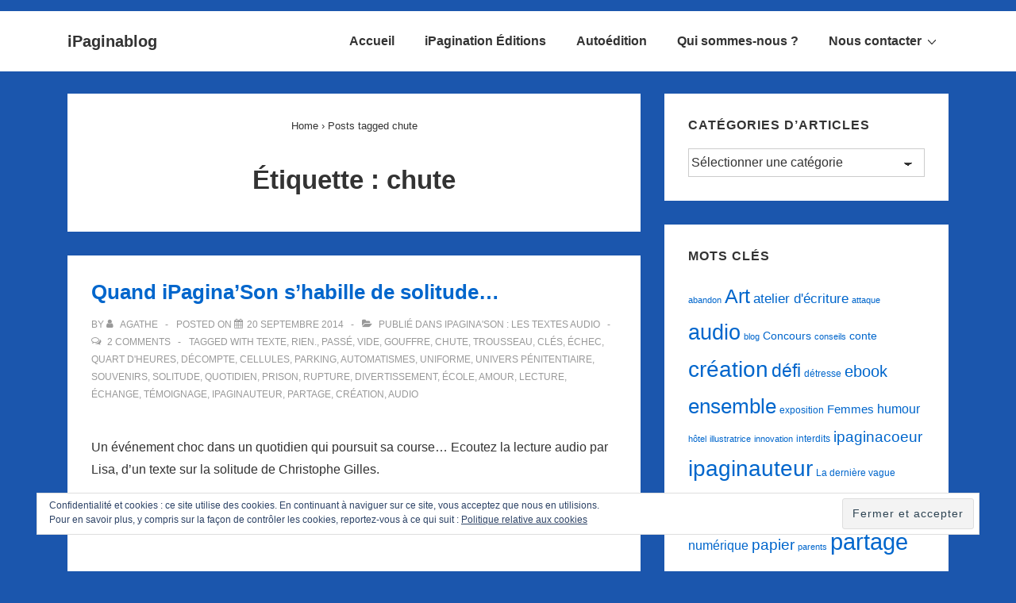

--- FILE ---
content_type: text/html; charset=UTF-8
request_url: https://www.ipaginablog.com/tag/chute/
body_size: 27879
content:
<!doctype html>
<html class="no-js" lang="fr-FR" > <!--<![endif]-->

	<head>
		<meta charset="UTF-8"/>
		<meta name="viewport" content="width=device-width, initial-scale=1.0">
		<link rel="profile" href="http://gmpg.org/xfn/11"/>
		<link rel="pingback" href="https://www.ipaginablog.com/xmlrpc.php"/>
		<!-- Google Ads Injected by Adsense Explosion 1.1.4 --><div class="adsxpls" id="adsxpls1" style="padding:7px; display: block; margin-left: auto; margin-right: auto; text-align: center;"><!-- AdSense Plugin Explosion num: 1 --><script type="text/javascript"><!--

google_ad_client = "pub-5230980773539128"; google_alternate_color = "FFFFFF";
google_ad_width = 468; google_ad_height = 60; google_ad_format = "468x60_as";
google_ad_type = "text_image";
google_ad_channel ="4773150941"; google_color_border = "FFFFFF";
google_color_link = "0000FF"; google_color_bg = "FFFFFF";
google_color_text = "000000"; google_color_url = "008000";
google_ui_features = "rc:0"; //--></script>
<script type="text/javascript" src="http://pagead2.googlesyndication.com/pagead/show_ads.js"></script></div><meta name='robots' content='index, follow, max-image-preview:large, max-snippet:-1, max-video-preview:-1' />

	<!-- This site is optimized with the Yoast SEO plugin v19.9 - https://yoast.com/wordpress/plugins/seo/ -->
	<title>Archives des chute - iPaginablog</title>
	<link rel="canonical" href="https://www.ipaginablog.com/tag/chute/" />
	<meta property="og:locale" content="fr_FR" />
	<meta property="og:type" content="article" />
	<meta property="og:title" content="Archives des chute - iPaginablog" />
	<meta property="og:url" content="https://www.ipaginablog.com/tag/chute/" />
	<meta property="og:site_name" content="iPaginablog" />
	<meta name="twitter:card" content="summary_large_image" />
	<script type="application/ld+json" class="yoast-schema-graph">{"@context":"https://schema.org","@graph":[{"@type":"CollectionPage","@id":"https://www.ipaginablog.com/tag/chute/","url":"https://www.ipaginablog.com/tag/chute/","name":"Archives des chute - iPaginablog","isPartOf":{"@id":"http://www.ipaginablog.com/#website"},"breadcrumb":{"@id":"https://www.ipaginablog.com/tag/chute/#breadcrumb"},"inLanguage":"fr-FR"},{"@type":"BreadcrumbList","@id":"https://www.ipaginablog.com/tag/chute/#breadcrumb","itemListElement":[{"@type":"ListItem","position":1,"name":"Accueil","item":"http://www.ipaginablog.com/"},{"@type":"ListItem","position":2,"name":"chute"}]},{"@type":"WebSite","@id":"http://www.ipaginablog.com/#website","url":"http://www.ipaginablog.com/","name":"iPaginablog","description":"Le blog de l&#039;écriture et de l&#039;imaginaire","potentialAction":[{"@type":"SearchAction","target":{"@type":"EntryPoint","urlTemplate":"http://www.ipaginablog.com/?s={search_term_string}"},"query-input":"required name=search_term_string"}],"inLanguage":"fr-FR"}]}</script>
	<!-- / Yoast SEO plugin. -->


<link rel='dns-prefetch' href='//secure.gravatar.com' />
<link rel='dns-prefetch' href='//s.w.org' />
<link rel='dns-prefetch' href='//m9m6e2w5.stackpathcdn.com' />
<link rel='dns-prefetch' href='//cdn.shareaholic.net' />
<link rel='dns-prefetch' href='//www.shareaholic.net' />
<link rel='dns-prefetch' href='//analytics.shareaholic.com' />
<link rel='dns-prefetch' href='//recs.shareaholic.com' />
<link rel='dns-prefetch' href='//partner.shareaholic.com' />
<link rel='dns-prefetch' href='//jetpack.wordpress.com' />
<link rel='dns-prefetch' href='//s0.wp.com' />
<link rel='dns-prefetch' href='//public-api.wordpress.com' />
<link rel='dns-prefetch' href='//0.gravatar.com' />
<link rel='dns-prefetch' href='//1.gravatar.com' />
<link rel='dns-prefetch' href='//2.gravatar.com' />
<link rel='dns-prefetch' href='//i0.wp.com' />
<link rel="alternate" type="application/rss+xml" title="iPaginablog &raquo; Flux" href="https://www.ipaginablog.com/feed/" />
<link rel="alternate" type="application/rss+xml" title="iPaginablog &raquo; Flux des commentaires" href="https://www.ipaginablog.com/comments/feed/" />
<link rel="alternate" type="application/rss+xml" title="iPaginablog &raquo; Flux de l’étiquette chute" href="https://www.ipaginablog.com/tag/chute/feed/" />
<!-- Shareaholic - https://www.shareaholic.com -->
<link rel='preload' href='//cdn.shareaholic.net/assets/pub/shareaholic.js' as='script'/>
<script data-no-minify='1' data-cfasync='false'>
_SHR_SETTINGS = {"endpoints":{"local_recs_url":"https:\/\/www.ipaginablog.com\/wp-admin\/admin-ajax.php?action=shareaholic_permalink_related","ajax_url":"https:\/\/www.ipaginablog.com\/wp-admin\/admin-ajax.php","share_counts_url":"https:\/\/www.ipaginablog.com\/wp-admin\/admin-ajax.php?action=shareaholic_share_counts_api"},"site_id":"a30ddb78fc4ffdd1571d52aa9845d1bb"};
</script>
<script data-no-minify='1' data-cfasync='false' src='//cdn.shareaholic.net/assets/pub/shareaholic.js' data-shr-siteid='a30ddb78fc4ffdd1571d52aa9845d1bb' async ></script>

<!-- Shareaholic Content Tags -->
<meta name='shareaholic:site_name' content='iPaginablog' />
<meta name='shareaholic:language' content='fr-FR' />
<meta name='shareaholic:article_visibility' content='private' />
<meta name='shareaholic:site_id' content='a30ddb78fc4ffdd1571d52aa9845d1bb' />
<meta name='shareaholic:wp_version' content='9.7.6' />

<!-- Shareaholic Content Tags End -->
<script>
window._wpemojiSettings = {"baseUrl":"https:\/\/s.w.org\/images\/core\/emoji\/14.0.0\/72x72\/","ext":".png","svgUrl":"https:\/\/s.w.org\/images\/core\/emoji\/14.0.0\/svg\/","svgExt":".svg","source":{"concatemoji":"https:\/\/www.ipaginablog.com\/wp-includes\/js\/wp-emoji-release.min.js?ver=6.0.11"}};
/*! This file is auto-generated */
!function(e,a,t){var n,r,o,i=a.createElement("canvas"),p=i.getContext&&i.getContext("2d");function s(e,t){var a=String.fromCharCode,e=(p.clearRect(0,0,i.width,i.height),p.fillText(a.apply(this,e),0,0),i.toDataURL());return p.clearRect(0,0,i.width,i.height),p.fillText(a.apply(this,t),0,0),e===i.toDataURL()}function c(e){var t=a.createElement("script");t.src=e,t.defer=t.type="text/javascript",a.getElementsByTagName("head")[0].appendChild(t)}for(o=Array("flag","emoji"),t.supports={everything:!0,everythingExceptFlag:!0},r=0;r<o.length;r++)t.supports[o[r]]=function(e){if(!p||!p.fillText)return!1;switch(p.textBaseline="top",p.font="600 32px Arial",e){case"flag":return s([127987,65039,8205,9895,65039],[127987,65039,8203,9895,65039])?!1:!s([55356,56826,55356,56819],[55356,56826,8203,55356,56819])&&!s([55356,57332,56128,56423,56128,56418,56128,56421,56128,56430,56128,56423,56128,56447],[55356,57332,8203,56128,56423,8203,56128,56418,8203,56128,56421,8203,56128,56430,8203,56128,56423,8203,56128,56447]);case"emoji":return!s([129777,127995,8205,129778,127999],[129777,127995,8203,129778,127999])}return!1}(o[r]),t.supports.everything=t.supports.everything&&t.supports[o[r]],"flag"!==o[r]&&(t.supports.everythingExceptFlag=t.supports.everythingExceptFlag&&t.supports[o[r]]);t.supports.everythingExceptFlag=t.supports.everythingExceptFlag&&!t.supports.flag,t.DOMReady=!1,t.readyCallback=function(){t.DOMReady=!0},t.supports.everything||(n=function(){t.readyCallback()},a.addEventListener?(a.addEventListener("DOMContentLoaded",n,!1),e.addEventListener("load",n,!1)):(e.attachEvent("onload",n),a.attachEvent("onreadystatechange",function(){"complete"===a.readyState&&t.readyCallback()})),(e=t.source||{}).concatemoji?c(e.concatemoji):e.wpemoji&&e.twemoji&&(c(e.twemoji),c(e.wpemoji)))}(window,document,window._wpemojiSettings);
</script>
<style>
img.wp-smiley,
img.emoji {
	display: inline !important;
	border: none !important;
	box-shadow: none !important;
	height: 1em !important;
	width: 1em !important;
	margin: 0 0.07em !important;
	vertical-align: -0.1em !important;
	background: none !important;
	padding: 0 !important;
}
</style>
	<link rel="stylesheet" href="http://www.ipaginablog.com/wp-content/plugins/xhanch-my-twitter/css/css.php" type="text/css" media="screen" /><style type="text/css">/*<![CDATA[*/ #xmt_Primary_wid.xmt ul li.tweet_list{min-height:57px} <a class="twitter-timeline" href="https://twitter.com/ipagination" data-widget-id="282685202621399041">Tweets de @ipagination</a> <script>!function(d,s,id){var js,fjs=d.getElementsByTagName(s)[0];if(!d.getElementById(id)){js=d.createElement(s);js.id=id;js.src="//platform.twitter.com/widgets.js";fjs.parentNode.insertBefore(js,fjs);}}(document,"script","twitter-wjs");</script>  /*]]>*/</style><link rel='stylesheet' id='simple_mp3_style-css'  href='http://www.ipaginablog.com/wp-content/plugins/mp3-player/views/style.css?ver=6.0.11' type='text/css' media='all' />
<link rel='stylesheet' id='validate-engine-css-css'  href='https://www.ipaginablog.com/wp-content/plugins/wysija-newsletters/css/validationEngine.jquery.css?ver=2.22' type='text/css' media='all' />
<link rel='stylesheet' id='mtq_CoreStyleSheets-css'  href='http://www.ipaginablog.com/wp-content/plugins/mtouch-quiz/mtq_core_style.css?ver=3.1.3' type='text/css' media='all' />
<link rel='stylesheet' id='mtq_ThemeStyleSheets-css'  href='http://www.ipaginablog.com/wp-content/plugins/mtouch-quiz/mtq_theme_style.css?ver=3.1.3' type='text/css' media='all' />
<link rel='stylesheet' id='wp-block-library-css'  href='https://www.ipaginablog.com/wp-includes/css/dist/block-library/style.min.css?ver=6.0.11' type='text/css' media='all' />
<style id='wp-block-library-inline-css' type='text/css'>
.has-text-align-justify{text-align:justify;}
</style>
<style id='wp-block-library-theme-inline-css' type='text/css'>
.wp-block-audio figcaption{color:#555;font-size:13px;text-align:center}.is-dark-theme .wp-block-audio figcaption{color:hsla(0,0%,100%,.65)}.wp-block-code{border:1px solid #ccc;border-radius:4px;font-family:Menlo,Consolas,monaco,monospace;padding:.8em 1em}.wp-block-embed figcaption{color:#555;font-size:13px;text-align:center}.is-dark-theme .wp-block-embed figcaption{color:hsla(0,0%,100%,.65)}.blocks-gallery-caption{color:#555;font-size:13px;text-align:center}.is-dark-theme .blocks-gallery-caption{color:hsla(0,0%,100%,.65)}.wp-block-image figcaption{color:#555;font-size:13px;text-align:center}.is-dark-theme .wp-block-image figcaption{color:hsla(0,0%,100%,.65)}.wp-block-pullquote{border-top:4px solid;border-bottom:4px solid;margin-bottom:1.75em;color:currentColor}.wp-block-pullquote__citation,.wp-block-pullquote cite,.wp-block-pullquote footer{color:currentColor;text-transform:uppercase;font-size:.8125em;font-style:normal}.wp-block-quote{border-left:.25em solid;margin:0 0 1.75em;padding-left:1em}.wp-block-quote cite,.wp-block-quote footer{color:currentColor;font-size:.8125em;position:relative;font-style:normal}.wp-block-quote.has-text-align-right{border-left:none;border-right:.25em solid;padding-left:0;padding-right:1em}.wp-block-quote.has-text-align-center{border:none;padding-left:0}.wp-block-quote.is-large,.wp-block-quote.is-style-large,.wp-block-quote.is-style-plain{border:none}.wp-block-search .wp-block-search__label{font-weight:700}:where(.wp-block-group.has-background){padding:1.25em 2.375em}.wp-block-separator.has-css-opacity{opacity:.4}.wp-block-separator{border:none;border-bottom:2px solid;margin-left:auto;margin-right:auto}.wp-block-separator.has-alpha-channel-opacity{opacity:1}.wp-block-separator:not(.is-style-wide):not(.is-style-dots){width:100px}.wp-block-separator.has-background:not(.is-style-dots){border-bottom:none;height:1px}.wp-block-separator.has-background:not(.is-style-wide):not(.is-style-dots){height:2px}.wp-block-table thead{border-bottom:3px solid}.wp-block-table tfoot{border-top:3px solid}.wp-block-table td,.wp-block-table th{padding:.5em;border:1px solid;word-break:normal}.wp-block-table figcaption{color:#555;font-size:13px;text-align:center}.is-dark-theme .wp-block-table figcaption{color:hsla(0,0%,100%,.65)}.wp-block-video figcaption{color:#555;font-size:13px;text-align:center}.is-dark-theme .wp-block-video figcaption{color:hsla(0,0%,100%,.65)}.wp-block-template-part.has-background{padding:1.25em 2.375em;margin-top:0;margin-bottom:0}
</style>
<link rel='stylesheet' id='mediaelement-css'  href='https://www.ipaginablog.com/wp-includes/js/mediaelement/mediaelementplayer-legacy.min.css?ver=4.2.16' type='text/css' media='all' />
<link rel='stylesheet' id='wp-mediaelement-css'  href='https://www.ipaginablog.com/wp-includes/js/mediaelement/wp-mediaelement.min.css?ver=6.0.11' type='text/css' media='all' />
<style id='global-styles-inline-css' type='text/css'>
body{--wp--preset--color--black: #000000;--wp--preset--color--cyan-bluish-gray: #abb8c3;--wp--preset--color--white: #ffffff;--wp--preset--color--pale-pink: #f78da7;--wp--preset--color--vivid-red: #cf2e2e;--wp--preset--color--luminous-vivid-orange: #ff6900;--wp--preset--color--luminous-vivid-amber: #fcb900;--wp--preset--color--light-green-cyan: #7bdcb5;--wp--preset--color--vivid-green-cyan: #00d084;--wp--preset--color--pale-cyan-blue: #8ed1fc;--wp--preset--color--vivid-cyan-blue: #0693e3;--wp--preset--color--vivid-purple: #9b51e0;--wp--preset--color--button-color: #0066CC;--wp--preset--color--button-hover-color: #10659C;--wp--preset--color--button-hover-text-color: #FFFFFF;--wp--preset--color--button-text-color: #FFFFFF;--wp--preset--color--responsive-container-background-color: #333333;--wp--preset--color--responsive-main-container-background-color: #ffffff;--wp--preset--gradient--vivid-cyan-blue-to-vivid-purple: linear-gradient(135deg,rgba(6,147,227,1) 0%,rgb(155,81,224) 100%);--wp--preset--gradient--light-green-cyan-to-vivid-green-cyan: linear-gradient(135deg,rgb(122,220,180) 0%,rgb(0,208,130) 100%);--wp--preset--gradient--luminous-vivid-amber-to-luminous-vivid-orange: linear-gradient(135deg,rgba(252,185,0,1) 0%,rgba(255,105,0,1) 100%);--wp--preset--gradient--luminous-vivid-orange-to-vivid-red: linear-gradient(135deg,rgba(255,105,0,1) 0%,rgb(207,46,46) 100%);--wp--preset--gradient--very-light-gray-to-cyan-bluish-gray: linear-gradient(135deg,rgb(238,238,238) 0%,rgb(169,184,195) 100%);--wp--preset--gradient--cool-to-warm-spectrum: linear-gradient(135deg,rgb(74,234,220) 0%,rgb(151,120,209) 20%,rgb(207,42,186) 40%,rgb(238,44,130) 60%,rgb(251,105,98) 80%,rgb(254,248,76) 100%);--wp--preset--gradient--blush-light-purple: linear-gradient(135deg,rgb(255,206,236) 0%,rgb(152,150,240) 100%);--wp--preset--gradient--blush-bordeaux: linear-gradient(135deg,rgb(254,205,165) 0%,rgb(254,45,45) 50%,rgb(107,0,62) 100%);--wp--preset--gradient--luminous-dusk: linear-gradient(135deg,rgb(255,203,112) 0%,rgb(199,81,192) 50%,rgb(65,88,208) 100%);--wp--preset--gradient--pale-ocean: linear-gradient(135deg,rgb(255,245,203) 0%,rgb(182,227,212) 50%,rgb(51,167,181) 100%);--wp--preset--gradient--electric-grass: linear-gradient(135deg,rgb(202,248,128) 0%,rgb(113,206,126) 100%);--wp--preset--gradient--midnight: linear-gradient(135deg,rgb(2,3,129) 0%,rgb(40,116,252) 100%);--wp--preset--duotone--dark-grayscale: url('#wp-duotone-dark-grayscale');--wp--preset--duotone--grayscale: url('#wp-duotone-grayscale');--wp--preset--duotone--purple-yellow: url('#wp-duotone-purple-yellow');--wp--preset--duotone--blue-red: url('#wp-duotone-blue-red');--wp--preset--duotone--midnight: url('#wp-duotone-midnight');--wp--preset--duotone--magenta-yellow: url('#wp-duotone-magenta-yellow');--wp--preset--duotone--purple-green: url('#wp-duotone-purple-green');--wp--preset--duotone--blue-orange: url('#wp-duotone-blue-orange');--wp--preset--font-size--small: 13px;--wp--preset--font-size--medium: 20px;--wp--preset--font-size--large: 26px;--wp--preset--font-size--x-large: 42px;--wp--preset--font-size--normal: 16px;--wp--preset--font-size--larger: 33px;}.has-black-color{color: var(--wp--preset--color--black) !important;}.has-cyan-bluish-gray-color{color: var(--wp--preset--color--cyan-bluish-gray) !important;}.has-white-color{color: var(--wp--preset--color--white) !important;}.has-pale-pink-color{color: var(--wp--preset--color--pale-pink) !important;}.has-vivid-red-color{color: var(--wp--preset--color--vivid-red) !important;}.has-luminous-vivid-orange-color{color: var(--wp--preset--color--luminous-vivid-orange) !important;}.has-luminous-vivid-amber-color{color: var(--wp--preset--color--luminous-vivid-amber) !important;}.has-light-green-cyan-color{color: var(--wp--preset--color--light-green-cyan) !important;}.has-vivid-green-cyan-color{color: var(--wp--preset--color--vivid-green-cyan) !important;}.has-pale-cyan-blue-color{color: var(--wp--preset--color--pale-cyan-blue) !important;}.has-vivid-cyan-blue-color{color: var(--wp--preset--color--vivid-cyan-blue) !important;}.has-vivid-purple-color{color: var(--wp--preset--color--vivid-purple) !important;}.has-black-background-color{background-color: var(--wp--preset--color--black) !important;}.has-cyan-bluish-gray-background-color{background-color: var(--wp--preset--color--cyan-bluish-gray) !important;}.has-white-background-color{background-color: var(--wp--preset--color--white) !important;}.has-pale-pink-background-color{background-color: var(--wp--preset--color--pale-pink) !important;}.has-vivid-red-background-color{background-color: var(--wp--preset--color--vivid-red) !important;}.has-luminous-vivid-orange-background-color{background-color: var(--wp--preset--color--luminous-vivid-orange) !important;}.has-luminous-vivid-amber-background-color{background-color: var(--wp--preset--color--luminous-vivid-amber) !important;}.has-light-green-cyan-background-color{background-color: var(--wp--preset--color--light-green-cyan) !important;}.has-vivid-green-cyan-background-color{background-color: var(--wp--preset--color--vivid-green-cyan) !important;}.has-pale-cyan-blue-background-color{background-color: var(--wp--preset--color--pale-cyan-blue) !important;}.has-vivid-cyan-blue-background-color{background-color: var(--wp--preset--color--vivid-cyan-blue) !important;}.has-vivid-purple-background-color{background-color: var(--wp--preset--color--vivid-purple) !important;}.has-black-border-color{border-color: var(--wp--preset--color--black) !important;}.has-cyan-bluish-gray-border-color{border-color: var(--wp--preset--color--cyan-bluish-gray) !important;}.has-white-border-color{border-color: var(--wp--preset--color--white) !important;}.has-pale-pink-border-color{border-color: var(--wp--preset--color--pale-pink) !important;}.has-vivid-red-border-color{border-color: var(--wp--preset--color--vivid-red) !important;}.has-luminous-vivid-orange-border-color{border-color: var(--wp--preset--color--luminous-vivid-orange) !important;}.has-luminous-vivid-amber-border-color{border-color: var(--wp--preset--color--luminous-vivid-amber) !important;}.has-light-green-cyan-border-color{border-color: var(--wp--preset--color--light-green-cyan) !important;}.has-vivid-green-cyan-border-color{border-color: var(--wp--preset--color--vivid-green-cyan) !important;}.has-pale-cyan-blue-border-color{border-color: var(--wp--preset--color--pale-cyan-blue) !important;}.has-vivid-cyan-blue-border-color{border-color: var(--wp--preset--color--vivid-cyan-blue) !important;}.has-vivid-purple-border-color{border-color: var(--wp--preset--color--vivid-purple) !important;}.has-vivid-cyan-blue-to-vivid-purple-gradient-background{background: var(--wp--preset--gradient--vivid-cyan-blue-to-vivid-purple) !important;}.has-light-green-cyan-to-vivid-green-cyan-gradient-background{background: var(--wp--preset--gradient--light-green-cyan-to-vivid-green-cyan) !important;}.has-luminous-vivid-amber-to-luminous-vivid-orange-gradient-background{background: var(--wp--preset--gradient--luminous-vivid-amber-to-luminous-vivid-orange) !important;}.has-luminous-vivid-orange-to-vivid-red-gradient-background{background: var(--wp--preset--gradient--luminous-vivid-orange-to-vivid-red) !important;}.has-very-light-gray-to-cyan-bluish-gray-gradient-background{background: var(--wp--preset--gradient--very-light-gray-to-cyan-bluish-gray) !important;}.has-cool-to-warm-spectrum-gradient-background{background: var(--wp--preset--gradient--cool-to-warm-spectrum) !important;}.has-blush-light-purple-gradient-background{background: var(--wp--preset--gradient--blush-light-purple) !important;}.has-blush-bordeaux-gradient-background{background: var(--wp--preset--gradient--blush-bordeaux) !important;}.has-luminous-dusk-gradient-background{background: var(--wp--preset--gradient--luminous-dusk) !important;}.has-pale-ocean-gradient-background{background: var(--wp--preset--gradient--pale-ocean) !important;}.has-electric-grass-gradient-background{background: var(--wp--preset--gradient--electric-grass) !important;}.has-midnight-gradient-background{background: var(--wp--preset--gradient--midnight) !important;}.has-small-font-size{font-size: var(--wp--preset--font-size--small) !important;}.has-medium-font-size{font-size: var(--wp--preset--font-size--medium) !important;}.has-large-font-size{font-size: var(--wp--preset--font-size--large) !important;}.has-x-large-font-size{font-size: var(--wp--preset--font-size--x-large) !important;}
</style>
<link rel='stylesheet' id='contact-form-7-css'  href='https://www.ipaginablog.com/wp-content/plugins/contact-form-7/includes/css/styles.css?ver=5.6.4' type='text/css' media='all' />
<link rel='stylesheet' id='staffer-css'  href='https://www.ipaginablog.com/wp-content/plugins/staffer/public/css/staffer-styles.css?ver=2.1.0' type='text/css' media='all' />
<link rel='stylesheet' id='dashicons-css'  href='https://www.ipaginablog.com/wp-includes/css/dashicons.min.css?ver=6.0.11' type='text/css' media='all' />
<link rel='stylesheet' id='prettyPhoto_stylesheet-css'  href='https://www.ipaginablog.com/wp-content/plugins/wp-easy-gallery/css/prettyPhoto.css?ver=6.0.11' type='text/css' media='all' />
<link rel='stylesheet' id='easy-gallery-style-css'  href='https://www.ipaginablog.com/wp-content/plugins/wp-easy-gallery/css/default.css?ver=6.0.11' type='text/css' media='all' />
<link rel='stylesheet' id='js-archive-list-css'  href='https://www.ipaginablog.com/wp-content/plugins/jquery-archive-list-widget/assets/css/jal.css?ver=5.0.1' type='text/css' media='all' />
<link rel='stylesheet' id='responsive-style-css'  href='https://www.ipaginablog.com/wp-content/themes/responsive/core/css/style.min.css?ver=4.7.4' type='text/css' media='all' />
<style id='responsive-style-inline-css' type='text/css'>
:root .has-button-color-color { color: #0066CC; }:root .has-button-color-background-color { background-color: #0066CC; }:root .has-button-hover-color-color { color: #10659C; }:root .has-button-hover-color-background-color { background-color: #10659C; }:root .has-button-hover-text-color-color { color: #FFFFFF; }:root .has-button-hover-text-color-background-color { background-color: #FFFFFF; }:root .has-button-text-color-color { color: #FFFFFF; }:root .has-button-text-color-background-color { background-color: #FFFFFF; }:root .has-responsive-container-background-color-color { color: #333333; }:root .has-responsive-container-background-color-background-color { background-color: #333333; }:root .has-responsive-main-container-background-color-color { color: #ffffff; }:root .has-responsive-main-container-background-color-background-color { background-color: #ffffff; }
 .container, [class*='__inner-container'], .site-header-full-width-main-navigation.site-mobile-header-layout-vertical:not(.responsive-site-full-width) .main-navigation-wrapper{max-width:1140px}.page.front-page.responsive-site-style-content-boxed .custom-home-widget-section.home-widgets, .blog.front-page.responsive-site-style-content-boxed .custom-home-widget-section.home-widgets, .responsive-site-style-content-boxed .custom-home-about-section, .responsive-site-style-content-boxed .custom-home-feature-section, .responsive-site-style-content-boxed .custom-home-team-section, .responsive-site-style-content-boxed .custom-home-testimonial-section, .responsive-site-style-content-boxed .custom-home-contact-section, .responsive-site-style-content-boxed .custom-home-widget-section, .responsive-site-style-content-boxed .custom-home-featured-area, .responsive-site-style-content-boxed .site-content-header, .responsive-site-style-content-boxed .content-area-wrapper, .responsive-site-style-content-boxed .site-content .hentry, .responsive-site-style-content-boxed .give-wrap .give_forms, .responsive-site-style-content-boxed .navigation, .responsive-site-style-content-boxed .comments-area, .responsive-site-style-content-boxed .comment-respond, .responsive-site-style-boxed .custom-home-about-section, .responsive-site-style-boxed .custom-home-feature-section, .responsive-site-style-boxed .custom-home-team-section, .responsive-site-style-boxed .custom-home-testimonial-section, .responsive-site-style-boxed .custom-home-contact-section, .responsive-site-style-boxed .custom-home-widget-section, .responsive-site-style-boxed .custom-home-featured-area, .responsive-site-style-boxed .site-content-header, .responsive-site-style-boxed .site-content .hentry, .responsive-site-style-boxed .give-wrap .give_forms, .responsive-site-style-boxed .navigation, .responsive-site-style-boxed .comments-area, .responsive-site-style-boxed .comment-respond, .responsive-site-style-boxed .comment-respond, .responsive-site-style-boxed aside#secondary .widget-wrapper, .responsive-site-style-boxed .site-content article.product{background-color:#ffffff;border-radius:0px}address, blockquote, pre, code, kbd, tt, var{background-color:#eaeaea}p, .entry-content p{margin-bottom:em}.responsive-site-style-content-boxed .hentry, .responsive-site-style-content-boxed .give-wrap .give_forms, .responsive-site-style-content-boxed .navigation, .responsive-site-style-content-boxed .comments-area, .responsive-site-style-content-boxed .comment-respond, .responsive-site-style-boxed .give-wrap .give_forms, .responsive-site-style-boxed .hentry, .responsive-site-style-boxed .navigation, .responsive-site-style-boxed .comments-area, .responsive-site-style-boxed .comment-respond, .page.front-page.responsive-site-style-flat .widget-wrapper, .blog.front-page.responsive-site-style-flat .widget-wrapper, .responsive-site-style-boxed .widget-wrapper, .responsive-site-style-boxed .site-content article.product{padding:30px}@media screen and ( max-width:992px ){.responsive-site-style-content-boxed .hentry, .responsive-site-style-content-boxed .give-wrap .give_forms, .responsive-site-style-content-boxed .navigation, .responsive-site-style-content-boxed .comments-area, .responsive-site-style-content-boxed .comment-respond, .responsive-site-style-boxed .hentry, .responsive-site-style-boxed .give-wrap .give_forms, .responsive-site-style-boxed .navigation, .responsive-site-style-boxed .comments-area, .responsive-site-style-boxed .comment-respond, .page.front-page.responsive-site-style-flat .widget-wrapper, .blog.front-page.responsive-site-style-flat .widget-wrapper, .responsive-site-style-boxed .widget-wrapper, .responsive-site-style-boxed .site-content article.product, .page-template-gutenberg-fullwidth.responsive-site-style-content-boxed .hentry .post-entry > div:not(.wp-block-cover):not(.wp-block-coblocks-map), .page-template-gutenberg-fullwidth.responsive-site-style-boxed .hentry .post-entry > div:not(.wp-block-cover):not(.wp-block-coblocks-map){padding:30px}}@media screen and ( max-width:576px ){.responsive-site-style-content-boxed .give-wrap .give_forms, .responsive-site-style-content-boxed .hentry, .responsive-site-style-content-boxed .navigation, .responsive-site-style-content-boxed .comments-area, .responsive-site-style-content-boxed .comment-respond, .responsive-site-style-boxed .hentry, .responsive-site-style-boxed .give-wrap .give_forms, .responsive-site-style-boxed .navigation, .responsive-site-style-boxed .comments-area, .responsive-site-style-boxed .comment-respond, .page.front-page.responsive-site-style-flat .widget-wrapper, .blog.front-page.responsive-site-style-flat .widget-wrapper, .responsive-site-style-boxed .widget-wrapper, .responsive-site-style-boxed .site-content article.product, .page-template-gutenberg-fullwidth.responsive-site-style-content-boxed .hentry .post-entry > div:not(.wp-block-cover):not(.wp-block-coblocks-map), .page-template-gutenberg-fullwidth.responsive-site-style-boxed .hentry .post-entry > div:not(.wp-block-cover):not(.wp-block-coblocks-map){padding:30px}}body{color:#333333}.post-data *, .hentry .post-data a, .hentry .post-data, .post-meta *, .hentry .post-meta a{color:#999999}a{color:#0066CC}.entry-content .woocommerce a.remove:hover{color:#0066CC !important;border-color:#0066CC}a:hover{color:#10659C}label{color:#333333}.responsive-block-editor-addons-button__wrapper > .not-inherited-from-theme, .responsive-block-editor-addons-button__wrapper > .inherited-from-theme{color:#ffffff}.responsive-block-editor-addons-button__wrapper:hover > .not-inherited-from-theme, .responsive-block-editor-addons-button__wrapper:hover > .inherited-from-theme{color:#ffffff}.page.front-page .button, .blog.front-page .button, .read-more-button .hentry .read-more .more-link, input[type=button], input[type=submit], button, .button, .wp-block-button__link, body div.wpforms-container-full .wpforms-form input[type=submit], body div.wpforms-container-full .wpforms-form button[type=submit], body div.wpforms-container-full .wpforms-form .wpforms-page-button, .main-navigation .menu .res-button-menu .res-custom-button{background-color:#0066CC;border:0px solid #10659C;border-radius:0px;color:#ffffff;padding:10px}@media screen and ( max-width:992px ){.page.front-page .button, .blog.front-page .button, .read-more-button .hentry .read-more .more-link, input[type=button], .wp-block-button__link, input[type=submit], button, .button, body div.wpforms-container-full .wpforms-form input[type=submit], body div.wpforms-container-full .wpforms-form button[type=submit], body div.wpforms-container-full .wpforms-form .wpforms-page-button, .main-navigation .menu .res-button-menu .res-custom-button{padding:10px}}@media screen and ( max-width:576px ){.page.front-page .button, .blog.front-page .button, .read-more-button .hentry .read-more .more-link, input[type=button], .wp-block-button__link, input[type=submit], button, .button, body div.wpforms-container-full .wpforms-form input[type=submit], body div.wpforms-container-full .wpforms-form button[type=submit], body div.wpforms-container-full .wpforms-form .wpforms-page-button, .main-navigation .menu .res-button-menu .res-custom-button{padding:10px}}.page.front-page .button:focus, .blog.front-page .button:focus, .page.front-page .button:hover, .blog.front-page .button:hover, .wp-block-button__link.has-text-color.has-background:focus, .wp-block-button__link.has-text-color.has-background:hover, .wp-block-button__link.has-text-color:focus, .wp-block-button__link.has-text-color:hover, .wp-block-button__link.has-background:hover, .wp-block-button__link.has-background:focus, .main-navigation .menu .res-button-menu .res-custom-button:hover{color:#ffffff !important;background-color:#10659C !important}.wp-block-button__link:focus, .wp-block-button__link:hover, .read-more-button .hentry .read-more .more-link:hover, .read-more-button .hentry .read-more .more-link:focus, input[type=button]:hover, input[type=submit]:hover, input[type=button]:focus, input[type=submit]:focus, button:hover, button:focus, .button:hover, .button:focus, body div.wpforms-container-full .wpforms-form input[type=submit]:hover, body div.wpforms-container-full .wpforms-form input[type=submit]:focus, body div.wpforms-container-full .wpforms-form input[type=submit]:active, body div.wpforms-container-full .wpforms-form button[type=submit]:hover, body div.wpforms-container-full .wpforms-form button[type=submit]:focus, body div.wpforms-container-full .wpforms-form button[type=submit]:active, body div.wpforms-container-full .wpforms-form .wpforms-page-button:hover, body div.wpforms-container-full .wpforms-form .wpforms-page-button:active, body div.wpforms-container-full .wpforms-form .wpforms-page-button:focus, .main-navigation .menu .res-button-menu .res-custom-button:hover{color:#ffffff;border:0px solid #0066CC;background-color:#10659C}select, textarea, input[type=tel], input[type=email], input[type=number], input[type=search], input[type=text], input[type=date], input[type=datetime], input[type=datetime-local], input[type=month], input[type=password], input[type=range], input[type=time], input[type=url], input[type=week], body div.wpforms-container-full .wpforms-form input[type=date], body div.wpforms-container-full .wpforms-form input[type=datetime], body div.wpforms-container-full .wpforms-form input[type=datetime-local], body div.wpforms-container-full .wpforms-form input[type=email], body div.wpforms-container-full .wpforms-form input[type=month], body div.wpforms-container-full .wpforms-form input[type=number], body div.wpforms-container-full .wpforms-form input[type=password], body div.wpforms-container-full .wpforms-form input[type=range], body div.wpforms-container-full .wpforms-form input[type=search], body div.wpforms-container-full .wpforms-form input[type=tel], body div.wpforms-container-full .wpforms-form input[type=text], body div.wpforms-container-full .wpforms-form input[type=time], body div.wpforms-container-full .wpforms-form input[type=url], body div.wpforms-container-full .wpforms-form input[type=week], body div.wpforms-container-full .wpforms-form select, body div.wpforms-container-full .wpforms-form textarea{color:#333333;background-color:#ffffff;border:1px solid #cccccc;border-radius:0px;line-height:1.75;padding:3px;height:auto}.entry-content div.wpforms-container-full .wpforms-form select, body div.wpforms-container-full .wpforms-form select, select{background-image:linear-gradient(45deg, transparent 50%, #333333 50%), linear-gradient(135deg, #333333 50%, transparent 50%);background-position:calc(100% - 20px) calc(50% + 2px), calc(100% - 15px) calc(50% + 2px), calc(100% - .5em) .5em;background-size:5px 5px, 5px 5px, 1.5em 1.5em;background-repeat:no-repeat;-webkit-appearance:none;-moz-appearance:none}body div.wpforms-container-full .wpforms-form .wpforms-field input.wpforms-error, body div.wpforms-container-full .wpforms-form .wpforms-field input.user-invalid, body div.wpforms-container-full .wpforms-form .wpforms-field textarea.wpforms-error, body div.wpforms-container-full .wpforms-form .wpforms-field textarea.user-invalid, body div.wpforms-container-full .wpforms-form .wpforms-field select.wpforms-error, body div.wpforms-container-full .wpforms-form .wpforms-field select.user-invalid{border-width:1px}@media screen and ( max-width:992px ){select, textarea, input[type=tel], input[type=email], input[type=number], input[type=search], input[type=text], input[type=date], input[type=datetime], input[type=datetime-local], input[type=month], input[type=password], input[type=range], input[type=time], input[type=url], input[type=week], body div.wpforms-container-full .wpforms-form input[type=date], body div.wpforms-container-full .wpforms-form input[type=datetime], body div.wpforms-container-full .wpforms-form input[type=datetime-local], body div.wpforms-container-full .wpforms-form input[type=email], body div.wpforms-container-full .wpforms-form input[type=month], body div.wpforms-container-full .wpforms-form input[type=number], body div.wpforms-container-full .wpforms-form input[type=password], body div.wpforms-container-full .wpforms-form input[type=range], body div.wpforms-container-full .wpforms-form input[type=search], body div.wpforms-container-full .wpforms-form input[type=tel], body div.wpforms-container-full .wpforms-form input[type=text], body div.wpforms-container-full .wpforms-form input[type=time], body div.wpforms-container-full .wpforms-form input[type=url], body div.wpforms-container-full .wpforms-form input[type=week], body div.wpforms-container-full .wpforms-form select, body div.wpforms-container-full .wpforms-form textarea{padding:3px}}@media screen and ( max-width:576px ){select, textarea, input[type=tel], input[type=email], input[type=number], input[type=search], input[type=text], input[type=date], input[type=datetime], input[type=datetime-local], input[type=month], input[type=password], input[type=range], input[type=time], input[type=url], input[type=week], body div.wpforms-container-full .wpforms-form input[type=date], body div.wpforms-container-full .wpforms-form input[type=datetime], body div.wpforms-container-full .wpforms-form input[type=datetime-local], body div.wpforms-container-full .wpforms-form input[type=email], body div.wpforms-container-full .wpforms-form input[type=month], body div.wpforms-container-full .wpforms-form input[type=number], body div.wpforms-container-full .wpforms-form input[type=password], body div.wpforms-container-full .wpforms-form input[type=range], body div.wpforms-container-full .wpforms-form input[type=search], body div.wpforms-container-full .wpforms-form input[type=tel], body div.wpforms-container-full .wpforms-form input[type=text], body div.wpforms-container-full .wpforms-form input[type=time], body div.wpforms-container-full .wpforms-form input[type=url], body div.wpforms-container-full .wpforms-form input[type=week], body div.wpforms-container-full .wpforms-form select, body div.wpforms-container-full .wpforms-form textarea{padding:3px}}h1{color:#333333}h2{color:#333333}h3{color:#333333}h4{color:#333333}h5{color:#333333}h6{color:#333333}body.custom-background.responsive-site-contained, body.custom-background.responsive-site-full-width{background-position:left top}body.custom-background.responsive-site-contained, body.custom-background.responsive-site-full-width{background-attachment:fixed}body.custom-background.responsive-site-contained, body.custom-background.responsive-site-full-width{background-repeat:repeat}body.custom-background.responsive-site-contained, body.custom-background.responsive-site-full-width{background-size:cover}.widget-area .widget-title h4{color:#333333}.responsive-site-style-boxed aside#secondary .widget-wrapper{background-color:#ffffff}.widget-area{color:#333333}.widget-area .widget-wrapper a{color:#0066CC}.widget-area .widget-wrapper a:hover{color:#10659C}body:not(.res-transparent-header) .site-header{padding-top:0px;padding-bottom:0px}@media screen and (max-width:767px){body.site-header-layout-vertical.site-mobile-header-layout-horizontal:not(.res-transparent-header) .site-header .main-navigation{border-top:0}}body.res-transparent-header .site-header{padding-top:0px;padding-bototm:0px}@media screen and (max-width:767px){body.site-header-layout-vertical.site-mobile-header-layout-horizontal.res-transparent-header .site-header .main-navigation{border-top:0}}@media (min-width:767px){.main-navigation .menu-toggle{display:none}.site-branding{width:auto}.main-navigation .menu{display:block}.main-navigation .menu > li{border-bottom:none;float:left;margin-left:2px}.main-navigation .children, .main-navigation .sub-menu{background-color:#ffffff;box-shadow:0 0px 2px #cccccc;left:-9999em;margin-left:0;top:100%;position:absolute;width:240px;z-index:9999}.main-navigation .children > li.focus > .children, .main-navigation .children > li.focus > .sub-menu, .main-navigation .children > li:hover > .children, .main-navigation .children > li:hover > .sub-menu, .main-navigation .sub-menu > li.focus > .children, .main-navigation .sub-menu > li.focus > .sub-menu, .main-navigation .sub-menu > li:hover > .children, .main-navigation .sub-menu > li:hover > .sub-menu{left:100%;top:0}.main-navigation .children > li:first-child, .main-navigation .sub-menu > li:first-child{border-top:none}.main-navigation .children a, .main-navigation .sub-menu a{padding:15px 15px}.site-header-layout-horizontal.site-header-main-navigation-site-branding .main-navigation .menu > li{margin-left:0;margin-right:2px}.site-header-layout-vertical .site-header .row{flex-direction:column}.site-header-layout-vertical .main-navigation .menu > li{margin-left:0;margin-right:2px}.site-header-layout-vertical.site-header-alignment-center .main-navigation .menu{display:table;margin-left:auto;margin-right:auto;width:auto}.site-header-layout-vertical.site-header-alignment-center .main-navigation .menu > li{margin-left:1px;margin-right:1px}.site-header-layout-vertical.site-header-alignment-right .main-navigation .menu{display:table;margin-right:0;margin-left:auto}.site-header-layout-vertical.site-header-alignment-right .main-navigation .menu > li{margin-left:1px;margin-right:0}.site-header-layout-vertical.site-header-full-width-main-navigation .main-navigation{margin-left:calc( 50% - 50vw );margin-right:calc( 50% - 50vw );max-width:100vw;width:100vw}.site-header-layout-horizontal .site-header .row{flex-wrap:nowrap}.site-header-layout-vertical.site-header-alignment-center .site-branding{text-align:center}.site-header-layout-vertical.site-header-alignment-center .main-navigation .menu-toggle{text-align:center;margin:auto}.site-header-layout-vertical.site-header-alignment-right .site-branding{text-align:right}.site-header-layout-vertical.site-header-alignment-right .main-navigation .menu-toggle{text-align:right;float:right}.site-header-layout-horizontal.header-widget-position-with_logo .site-branding{padding-right:75px}.site-header-layout-vertical.site-header-alignment-center .site-branding{text-align:center}.site-header-layout-vertical.site-header-alignment-center .main-navigation .menu-toggle{text-align:center;margin:auto}.site-header-layout-vertical.site-header-alignment-center .main-navigation .menu > li{margin-left:1px;margin-right:1px}.site-header-layout-vertical.site-header-alignment-right .site-branding{text-align:right}.site-header-layout-vertical.site-header-alignment-right .main-navigation .menu-toggle{text-align:right;float:right}.site-header-layout-vertical.site-header-alignment-right .main-navigation .menu > li{margin-left:1px;margin-right:1px}.site-header-layout-vertical.site-header-site-branding-main-navigation.site-header-full-width-main-navigation .main-navigation{border-top:1px solid #eaeaea}.site-header-layout-vertical.site-header-site-branding-main-navigation.site-header-full-width-main-navigation .main-navigation div{border-bottom:0}.site-header-layout-vertical.site-header-main-navigation-site-branding.site-header-full-width-main-navigation .main-navigation{border-bottom:1px solid #eaeaea;border-top:0}.site-header-layout-vertical.site-header-main-navigation-site-branding.site-header-full-width-main-navigation .main-navigation div{border-bottom:0}.children .res-iconify.no-menu{transform:rotate( -139deg );right:0.5rem}.main-navigation .menu .sub-menu .res-iconify svg{transform:translate(0,-50%) rotate(270deg)}}@media screen and ( max-width:767px ){.site-mobile-header-layout-horizontal.site-header-main-navigation-site-branding .main-navigation .menu-toggle{bottom:28px}.site-mobile-header-layout-horizontal.site-header-site-branding-main-navigation .main-navigation .menu-toggle{top:28px}.site-mobile-header-layout-horizontal.header-widget-position-with_logo .site-branding{padding-right:75px}.site-mobile-header-layout-vertical.site-mobile-header-alignment-center .site-branding{text-align:center}.site-mobile-header-layout-vertical.site-mobile-header-alignment-center .main-navigation .menu-toggle{text-align:center;margin:auto}.site-mobile-header-layout-vertical.site-mobile-header-alignment-center .main-navigation .menu > li{margin-left:1px;margin-right:1px}.site-mobile-header-layout-vertical.site-mobile-header-alignment-right .site-branding{text-align:right}.site-mobile-header-layout-vertical.site-mobile-header-alignment-right .main-navigation .menu-toggle{text-align:right;float:right}.site-mobile-header-layout-vertical.site-mobile-header-alignment-right .main-navigation .menu > li{margin-left:1px;margin-right:1px}.site-mobile-header-layout-vertical.site-header-site-branding-main-navigation.site-header-full-width-main-navigation .main-navigation{border-top:1px solid #eaeaea}.site-mobile-header-layout-vertical.site-header-site-branding-main-navigation.site-header-full-width-main-navigation .main-navigation div{border-bottom:0}.site-mobile-header-layout-vertical.site-header-main-navigation-site-branding.site-header-full-width-main-navigation .main-navigation{border-bottom:1px solid #eaeaea;border-top:0}.site-mobile-header-layout-vertical.site-header-main-navigation-site-branding.site-header-full-width-main-navigation .main-navigation div{border-bottom:0}.main-navigation .children, .main-navigation .sub-menu{display:none}.res-iconify{top:0.3px}.main-navigation .res-iconify.no-menu{top:16.3px}}@media screen and ( max-width:576px ){.site-mobile-header-layout-horizontal.site-header-main-navigation-site-branding .main-navigation .menu-toggle{bottom:28px}.site-mobile-header-layout-horizontal.site-header-site-branding-main-navigation .main-navigation .menu-toggle{top:28px}.site-mobile-header-layout-horizontal.header-widget-position-with_logo .site-branding{padding-right:15px}}.site-title a{color:#333333}.site-title a:hover{color:#10659C}.site-description{color:#999999}.site-header{border-bottom-color:#eaeaea;background-color:#ffffff}.header-full-width.site-header-layout-vertical .main-navigation, .site-header-layout-vertical.site-header-full-width-main-navigation .main-navigation, .responsive-site-full-width.site-header-layout-vertical .main-navigation, .site-header-layout-vertical .main-navigation div, .site-header-layout-vertical.site-header-site-branding-main-navigation.last-item-spread-away .main-navigation .menu{background-color:#ffffff}.header-full-width.site-header-layout-vertical .main-navigation.toggled, .site-header-layout-vertical.site-header-full-width-main-navigation .main-navigation.toggled, .responsive-site-full-width.site-header-layout-vertical .main-navigation.toggled, .site-header-layout-vertical .main-navigation.toggled div, .main-navigation.toggled{background-color:#ffffff}@media ( max-width:767px ){.site-mobile-header-layout-vertical .main-navigation{background-color:#ffffff}.site-mobile-header-layout-vertical .main-navigation.toggled{background-color:#ffffff}.site-mobile-header-layout-vertical.site-header-site-branding-main-navigation:not(.site-header-full-width-main-navigation) .main-navigation{border-top:1px solid #eaeaea}.site-mobile-header-layout-vertical.site-header-main-navigation-site-branding:not(.site-header-full-width-main-navigation) .main-navigation{border-bottom:1px solid #eaeaea}}@media ( min-width:767px ){.header-full-width.site-header-layout-vertical.site-header-site-branding-main-navigation .main-navigation, .responsive-site-full-width.site-header-layout-vertical.site-header-site-branding-main-navigation .main-navigation, .site-header-layout-vertical.site-header-site-branding-main-navigation:not(.site-header-full-width-main-navigation):not(.responsive-site-full-width):not(.header-full-width) .main-navigation > div{border-top:1px solid #eaeaea}.header-full-width.site-header-layout-vertical.site-header-main-navigation-site-branding .main-navigation, .responsive-site-full-width.site-header-layout-vertical.site-header-main-navigation-site-branding .main-navigation, .site-header-layout-vertical.site-header-main-navigation-site-branding:not(.site-header-full-width-main-navigation):not(.responsive-site-full-width):not(.header-full-width) .main-navigation > div{border-bottom:1px solid #eaeaea}}.site-header-layout-vertical.site-header-full-width-main-navigation.site-header-site-branding-main-navigation .main-navigation{border-top:1px solid #eaeaea}.site-header-layout-vertical.site-header-full-width-main-navigation.site-header-main-navigation-site-branding .main-navigation{border-bottom:1px solid #eaeaea}.main-navigation .menu > li > a{color:#333333}.main-navigation .res-iconify svg{stroke:#333333}.main-navigation .menu > li.current_page_item > a, .main-navigation .menu > li.current-menu-item > a{color:;background-color:#ffffff}.main-navigation .menu > li.current-menu-item > .res-iconify{color:}.main-navigation .menu > li.current-menu-item > a > .res-iconify svg{stroke:}.main-navigation .menu li > a:hover{color:#10659C;background-color:#ffffff}.main-navigation .menu li:hover .res-iconify svg:hover, .main-navigation .menu > li:hover > a:not(.sub-menu) > .res-iconify svg{stroke:#10659C}.main-navigation .children, .main-navigation .sub-menu{background-color:#ffffff}.main-navigation .children li a, .main-navigation .sub-menu li a{color:#333333}.main-navigation .sub-menu li .res-iconify svg{stroke:#333333}.main-navigation .menu .sub-menu .current_page_item > a, .main-navigation .menu .sub-menu .current-menu-item > a, .main-navigation .menu .children li.current_page_item a{color:;background-color:#ffffff}.main-navigation .menu .children li.current_page_item .res-iconify svg{stroke:}.main-navigation .children li a:hover, .main-navigation .sub-menu li a:hover, .main-navigation .menu .sub-menu .current_page_item > a:hover, .main-navigation .menu .sub-menu .current-menu-item > a:hover{color:#10659C;background-color:#ffffff}.main-navigation .menu .sub-menu li:hover > .res-iconify svg, .main-navigation .menu .sub-menu li:hover > a > .res-iconify svg{stroke:#10659C}.main-navigation .menu-toggle{background-color:transparent;color:#333333}.site-header{border-bottom-width:0px;border-bottom-style:solid}.main-navigation .children, .main-navigation .sub-menu{border-top-width:0px;border-bottom-width:0px;border-left-width:0px;border-right-width:0px;border-color:;border-style:solid}@media screen and ( max-width:992px ){.main-navigation .children, .main-navigation .sub-menu{border-top-width:0px;border-bottom-width:0px;border-left-width:0px;border-right-width:0px;border-color:;border-style:solid}}@media screen and ( max-width:576px ){.main-navigation .children, .main-navigation .sub-menu{border-top-width:0px;border-bottom-width:0px;border-left-width:0px;border-right-width:0px;border-color:;border-style:solid}}.site-branding-wrapper{padding:28px 0px 28px 0px}@media screen and ( max-width:992px ){.site-branding-wrapper{padding:28px 0px 28px 0px}}@media screen and ( max-width:576px ){.site-branding-wrapper{padding:28px 0px 28px 0px}}.res-transparent-header .site-content{padding:120px 0px 120px 0px}@media screen and ( max-width:992px ){.res-transparent-header .site-content{padding:28px 0px 28px 0px}}@media screen and ( max-width:576px ){.res-transparent-header .site-content{padding:28px 0px 28px 0px}}@media (max-width:767px){.main-navigation.toggled .menu{flex-direction:column}}.main-navigation .menu-toggle{width:49px}.hamburger-menu-label{font-size:20px}@media (max-width:767px){.main-navigation.toggled .menu-toggle{background-color:transparent;border:none;border-radius:0px}.main-navigation .menu-toggle{background-color:transparent;border:none;border-radius:0px}}.custom-logo-link{display:block}.site-content-header .page-header .page-title, .site-content-header .page-title{color:#333333}.site-content-header .page-header .page-description, .site-content-header .page-description{color:#333333}.site-content-header .breadcrumb-list, .site-content-header .breadcrumb-list a{color:#333333}.site-content-header{padding:30px}@media screen and ( max-width:768px ){.site-content-header{padding:30px}}@media screen and ( max-width:576px ){.site-content-header{padding:30px}}@media (min-width:992px){.search:not(.post-type-archive-product) .content-area, .archive:not(.post-type-archive-product):not(.post-type-archive-course) .content-area, .blog:not(.custom-home-page-active) .content-area{width:66%}.search:not(.post-type-archive-product) aside.widget-area, .archive:not(.post-type-archive-product) aside.widget-area, .blog:not(.custom-home-page-active) aside.widget-area{width:calc(100% - 66%)}}.search .site-content article.product .post-entry .thumbnail img, .search .hentry .thumbnail img, .archive .hentry .thumbnail img, .blog .hentry .thumbnail img{width:auto}.search .hentry .post-meta > span::after, .archive .hentry .post-meta > span::after, .blog .hentry .post-meta > span::after{content:'-'}@media (min-width:992px){.single:not(.single-product) .content-area{width:66%}.single:not(.single-product) aside.widget-area{width:calc(100% - 66%)}}.single .hentry .thumbnail img{width:auto}.single .hentry .post-meta > span::after{content:'-'}@media (min-width:992px){.page:not(.page-template-gutenberg-fullwidth):not(.page-template-full-width-page):not(.woocommerce-cart):not(.woocommerce-checkout):not(.front-page) .content-area{width:66%}.page aside.widget-area:not(.home-widgets){width:calc(100% - 66%)}}.page .hentry .thumbnail img{width:auto}.header-widgets{background-color:#ffffff;color:#333333;border-color:#eaeaea}.header-widgets h1, .header-widgets h2, .header-widgets h3, .header-widgets h4, .header-widgets h5, .header-widgets h6{color:#333333}.header-widgets .widget-title h4{color:#333333}.header-widgets a{color:#0066CC}.header-widgets a:focus, .header-widgets a:hover{color:#10659C}.footer-widgets{display:block;padding:20px 0px 20px 0px}@media screen and ( max-width:992px ){.footer-widgets{display:block;padding:20px 0px 20px 0px}}@media screen and ( max-width:576px ){.footer-widgets{display:block;padding:20px 0px 20px 0px}}.footer-bar{padding:20px 0px 20px 0px}@media screen and ( max-width:992px ){.footer-bar{padding:20px 0px 20px 0px}}@media screen and ( max-width:576px ){.footer-bar{padding:20px 0px 20px 0px}}.site-footer{color:#ffffff;background-color:#333333}.site-footer h1, .site-footer h2, .site-footer h3, .site-footer h4, .site-footer h5, .site-footer h6{color:#ffffff}.site-footer a{color:#eaeaea}.site-footer a:focus, .site-footer a:hover{color:#ffffff}.footer-bar{border-color:#aaaaaa;border-top-width:1px;border-top-style:solid}.footer-layouts.copyright{display:block}@media screen and ( max-width:992px ){.footer-layouts.copyright{display:block}}@media screen and ( max-width:576px ){.footer-layouts.copyright{display:block}}#scroll{border-radius:%}/* Typography CSS */body{font-weight:400;text-transform:inherit;font-size:16px;line-height:1.75;}h1,h2,h3,h4,h5,h6,.h1,.h2,.h3,.h4,.h5,.h6{text-transform:inherit;line-height:1.25;}h1{text-transform:inherit;font-size:33px;line-height:1.25;}h2{text-transform:inherit;font-size:26px;line-height:1.25;}h3{text-transform:inherit;font-size:20px;line-height:1.25;}h4{text-transform:inherit;font-size:16px;line-height:1.25;}h5{text-transform:inherit;font-size:13px;line-height:1.25;}h6{font-size:13px;line-height:1.25;}.hentry .post-data,.post-meta *{text-transform:uppercase;font-size:12px;line-height:1.75;}.course #commentform #submit, .course .submit, .course a.button, .course a.button:visited, .course a.comment-reply-link, .course button.button, .course input.button, .course input[type=submit], .course-container #commentform #submit, .course-container .submit, .course-container a.button, .course-container a.button:visited, .course-container a.comment-reply-link, .course-container button.button, .course-container input.button, .course-container input[type=submit], .lesson #commentform #submit, .lesson .submit, .lesson a.button, .lesson a.button:visited, .lesson a.comment-reply-link, .lesson button.button, .lesson input.button, .lesson input[type=submit], .quiz #commentform #submit, .quiz .submit, .quiz a.button, .quiz a.button:visited, .quiz a.comment-reply-link, .quiz button.button, .quiz input.button, .quiz input[type=submit], .page.front-page .button, .blog.front-page .button, .read-more-button .hentry .read-more .more-link, input[type=button], input[type=submit], button, .button, .wp-block-button__link, .entry-content div.wpforms-container-full .wpforms-form input[type=submit], body .entry-content div.wpforms-container-full .wpforms-form button[type=submit], .entry-content div.wpforms-container-full .wpforms-form .wpforms-page-button,.read-more-button .hentry .read-more .more-link,input[type=button],input[type=submit],button,.button,.wp-block-button__link,.entry-content div.wpforms-container-full .wpforms-form input[type=submit],.entry-content div.wpforms-container-full .wpforms-form button[type=submit],.entry-content div.wpforms-container-full .wpforms-form .wpforms-page-button,.page.woocommerce-cart .woocommerce a.button.alt,.page.woocommerce-cart .woocommerce a.button, .woocommerce-cart .woocommerce a.button.alt,.woocommerce-cart .woocommerce a.button,.woocommerce button.button,.wp-block-button__link{font-size:16px;line-height:1;}select,textarea,input[type=tel],input[type=email],input[type=number],input[type=search],input[type=text],input[type=date],input[type=datetime],input[type=datetime-local],input[type=month],input[type=password],input[type=range],input[type=time],input[type=url],input[type=week],.entry-content div.wpforms-container-full .wpforms-form input[type=date],.entry-content div.wpforms-container-full .wpforms-form input[type=datetime],.entry-content div.wpforms-container-full .wpforms-form input[type=datetime-local],.entry-content div.wpforms-container-full .wpforms-form input[type=email],.entry-content div.wpforms-container-full .wpforms-form input[type=month],.entry-content div.wpforms-container-full .wpforms-form input[type=number],.entry-content div.wpforms-container-full .wpforms-form input[type=password],.entry-content div.wpforms-container-full .wpforms-form input[type=range],.entry-content div.wpforms-container-full .wpforms-form input[type=search],.entry-content div.wpforms-container-full .wpforms-form input[type=tel],.entry-content div.wpforms-container-full .wpforms-form input[type=text],.entry-content div.wpforms-container-full .wpforms-form input[type=time],.entry-content div.wpforms-container-full .wpforms-form input[type=url],.entry-content div.wpforms-container-full .wpforms-form input[type=week],.entry-content div.wpforms-container-full .wpforms-form select,.entry-content div.wpforms-container-full .wpforms-form textarea{font-size:16px;line-height:1.75;}.site-title{font-size:20px;line-height:1;}.site-description{font-size:13px;line-height:1.25;}.header-widgets{font-size:13px;}.main-navigation a{font-weight:600;font-size:16px;line-height:1.75;}.site-content .widget-area:not(.home-widgets) .widget-wrapper{font-size:13px;}.site-content-header .page-header .page-title,.site-content-header .page-title{font-size:33px;line-height:1.75;}.site-content-header .page-header .page-description{font-size:16px;line-height:1.75;}.site-content-header .breadcrumb-list,.woocommerce .woocommerce-breadcrumb{font-size:13px;line-height:1.75;}.site-footer{font-size:13px;line-height:1.75;}
</style>
<link rel='stylesheet' id='icomoon-style-css'  href='https://www.ipaginablog.com/wp-content/themes/responsive/core/css/icomoon/style.min.css?ver=4.7.4' type='text/css' media='all' />
<link rel='stylesheet' id='jetpack_css-css'  href='https://www.ipaginablog.com/wp-content/plugins/jetpack/css/jetpack.css?ver=11.4.2' type='text/css' media='all' />
<link rel='stylesheet' id='jq_ui_css-css'  href='https://www.ipaginablog.com/wp-content/plugins/ajax-event-calendar/css/jquery-ui-1.8.16.custom.css?ver=1.8.16' type='text/css' media='all' />
<link rel='stylesheet' id='custom-css'  href='https://www.ipaginablog.com/wp-content/plugins/ajax-event-calendar/css/custom.css?ver=1.0.4' type='text/css' media='all' />
<link rel='stylesheet' id='custom_menu_style-css'  href='https://www.ipaginablog.com/wp-content/plugins/custom-menu/css/style.css?ver=6.0.11' type='text/css' media='all' />
<link rel='stylesheet' id='thickbox-css'  href='https://www.ipaginablog.com/wp-includes/js/thickbox/thickbox.css?ver=6.0.11' type='text/css' media='all' />
<script type="text/javascript">
        //<![CDATA[
        var site_url=  'https://www.ipaginablog.com';                            
        //]]>
        </script><script src='https://www.ipaginablog.com/wp-includes/js/jquery/jquery.min.js?ver=3.6.0' id='jquery-core-js'></script>
<script src='https://www.ipaginablog.com/wp-includes/js/jquery/jquery-migrate.min.js?ver=3.3.2' id='jquery-migrate-js'></script>
<script id='ajax-checkclicks-js-extra'>
var AjaxCheckClicks = {"ajaxurl":"https:\/\/www.ipaginablog.com\/wp-admin\/admin-ajax.php","nonce":"277ee29032"};
</script>
<script src='https://www.ipaginablog.com/wp-content/plugins/adsense-click-fraud-monitoring/js/checkclicks.js?ver=6.0.11' id='ajax-checkclicks-js'></script>
<script id='ajax-updateclicks-js-extra'>
var AjaxUpdateClicks = {"ajaxurl":"https:\/\/www.ipaginablog.com\/wp-admin\/admin-ajax.php","nonce":"5f4951f1a9"};
</script>
<script src='https://www.ipaginablog.com/wp-content/plugins/adsense-click-fraud-monitoring/js/updateclicks.js?ver=6.0.11' id='ajax-updateclicks-js'></script>
<script src='http://www.ipaginablog.com/wp-content/plugins/mtouch-quiz/script.js?ver=3.1.3' id='mtq_script-js'></script>
<script src='http://www.ipaginablog.com/wp-content/plugins/mp3-player/javascript.js?ver=6.0.11' id='simple_mp3_player_js-js'></script>
<script src='http://www.ipaginablog.com/wp-content/plugins/mp3-player/js.js?ver=6.0.11' id='simple_mp3_player_js2-js'></script>
<script id='cfmonitorcheck-js-extra'>
var clientcfmonitor = {"client_ip":"52.14.187.121","clickcount":"2","bannedperiod":"1","preurl":"https:\/\/www.ipaginablog.com\/wp-content\/plugins\/adsense-click-fraud-monitoring\/clickupdate.php","firstclickdate":[[""],[""]],"updatedVisitCount":"0","isblockedcount":"0","customclass":"cfmonitor","firstclick":"","disablead":"false","currentURL":"\/tag\/chute\/"};
</script>
<script src='https://www.ipaginablog.com/wp-content/plugins/adsense-click-fraud-monitoring/js/check_min.js?ver=6.0.11' id='cfmonitorcheck-js'></script>
<script id='staffer-js-extra'>
var cwStaffer = {"plugin_path":"https:\/\/www.ipaginablog.com\/wp-content\/plugins\/staffer\/public\/"};
</script>
<script src='https://www.ipaginablog.com/wp-content/plugins/staffer/public/js/staffer-scripts.js?ver=2.1.0' id='staffer-js'></script>
<script src='https://www.ipaginablog.com/wp-content/plugins/wp-easy-gallery/js/jquery.prettyPhoto.js?ver=6.0.11' id='prettyPhoto-js'></script>
<script src='http://www.ipaginablog.com/wp-content/plugins/xhanch-my-twitter/js/innerfade.js?ver=6.0.11' id='xmt_innerfade-js'></script>
<script src='http://www.ipaginablog.com/wp-content/plugins/xhanch-my-twitter/js/marquee.js?ver=6.0.11' id='xmt_marquee-js'></script>
<script src='https://www.ipaginablog.com/wp-content/plugins/jetpack/_inc/build/tiled-gallery/tiled-gallery/tiled-gallery.min.js?ver=11.4.2' id='tiled-gallery-js'></script>
<link rel="https://api.w.org/" href="https://www.ipaginablog.com/wp-json/" /><link rel="alternate" type="application/json" href="https://www.ipaginablog.com/wp-json/wp/v2/tags/988" /><link rel="EditURI" type="application/rsd+xml" title="RSD" href="https://www.ipaginablog.com/xmlrpc.php?rsd" />
<link rel="wlwmanifest" type="application/wlwmanifest+xml" href="https://www.ipaginablog.com/wp-includes/wlwmanifest.xml" /> 
<meta name="generator" content="WordPress 6.0.11" />
<script type="text/javascript">
		fx = "";
		timeout = "";
		transitionspeed = "";
		</script><!-- WP Easy Gallery -->
<style>.wp-easy-gallery img {}</style><link rel="stylesheet" href="https://www.ipaginablog.com/wp-content/plugins/wp-page-numbers/stylish/wp-page-numbers.css" type="text/css" media="screen" /><style>img#wpstats{display:none}</style>
	<!-- We need this for debugging -->
<!-- Responsive 4.7.4 -->
	<script>document.documentElement.className = document.documentElement.className.replace( 'no-js', 'js' );</script>
	<style id="custom-background-css">
body.custom-background { background-color: #1b56ad; }
</style>
	<!-- Auto ThickBox Plus by attosoft (http://attosoft.info/en/) -->
<script type="text/javascript">
/* <![CDATA[ */
jQuery(function($) {

	// Set a different gallery-id for each WordPress Gallery
	$('div.gallery').each(function() {
		if (this.id)
			$(this).find('a.thickbox').attr('rel', this.id);
	});
});

/* ]]> */
</script>
<style type='text/css'>
#TB_ImageClick a#TB_ImagePrev:hover { background-image: url(http://www.ipaginablog.com/wp-content/plugins/auto-thickbox-plus/images/tb-prev.png); }
#TB_ImageClick a#TB_ImageNext:hover { background-image: url(http://www.ipaginablog.com/wp-content/plugins/auto-thickbox-plus/images/tb-next.png); }
#TB_ImageClick a#TB_ImageFirst:hover { background-image: url(http://www.ipaginablog.com/wp-content/plugins/auto-thickbox-plus/images/tb-first.png); }
#TB_ImageClick a#TB_ImageLast:hover { background-image: url(http://www.ipaginablog.com/wp-content/plugins/auto-thickbox-plus/images/tb-last.png); }
#TB_ImageClick a#TB_ImageClose:hover, #TB_ImageClick a#TB_ImageClose2:hover { background-image: url(http://www.ipaginablog.com/wp-content/plugins/auto-thickbox-plus/images/tb-close.png); }
#TB_load { padding:15px; margin: 0; }
#TB_load img { vertical-align:middle; }
</style>
<link rel="icon" href="https://i0.wp.com/www.ipaginablog.com/wp-content/uploads/2012/12/cropped-logo-ipagination.jpg?fit=32%2C32&#038;ssl=1" sizes="32x32" />
<link rel="icon" href="https://i0.wp.com/www.ipaginablog.com/wp-content/uploads/2012/12/cropped-logo-ipagination.jpg?fit=192%2C192&#038;ssl=1" sizes="192x192" />
<link rel="apple-touch-icon" href="https://i0.wp.com/www.ipaginablog.com/wp-content/uploads/2012/12/cropped-logo-ipagination.jpg?fit=180%2C180&#038;ssl=1" />
<meta name="msapplication-TileImage" content="https://i0.wp.com/www.ipaginablog.com/wp-content/uploads/2012/12/cropped-logo-ipagination.jpg?fit=270%2C270&#038;ssl=1" />
	</head>

<body class="archive tag tag-chute tag-988 custom-background wp-embed-responsive site-header-site-branding-main-navigation responsive-site-contained responsive-site-style-boxed site-header-layout-horizontal site-header-alignment-center site-mobile-header-layout-horizontal site-mobile-header-alignment-center header-widget-alignment-spread header-widget-position-top site-content-header-alignment-center read-more-link featured-image-alignment-left title-alignment-left meta-alignment-left content-alignment-left blog-entry-columns-1 sidebar-position-right footer-bar-layout-horizontal footer-widgets-columns-0 scroll-to-top-device-both scroll-to-top-aligmnment-right menu-item-hover-style-none"  itemscope itemtype="http://schema.org/WebPage" >
	<svg xmlns="http://www.w3.org/2000/svg" viewBox="0 0 0 0" width="0" height="0" focusable="false" role="none" style="visibility: hidden; position: absolute; left: -9999px; overflow: hidden;" ><defs><filter id="wp-duotone-dark-grayscale"><feColorMatrix color-interpolation-filters="sRGB" type="matrix" values=" .299 .587 .114 0 0 .299 .587 .114 0 0 .299 .587 .114 0 0 .299 .587 .114 0 0 " /><feComponentTransfer color-interpolation-filters="sRGB" ><feFuncR type="table" tableValues="0 0.49803921568627" /><feFuncG type="table" tableValues="0 0.49803921568627" /><feFuncB type="table" tableValues="0 0.49803921568627" /><feFuncA type="table" tableValues="1 1" /></feComponentTransfer><feComposite in2="SourceGraphic" operator="in" /></filter></defs></svg><svg xmlns="http://www.w3.org/2000/svg" viewBox="0 0 0 0" width="0" height="0" focusable="false" role="none" style="visibility: hidden; position: absolute; left: -9999px; overflow: hidden;" ><defs><filter id="wp-duotone-grayscale"><feColorMatrix color-interpolation-filters="sRGB" type="matrix" values=" .299 .587 .114 0 0 .299 .587 .114 0 0 .299 .587 .114 0 0 .299 .587 .114 0 0 " /><feComponentTransfer color-interpolation-filters="sRGB" ><feFuncR type="table" tableValues="0 1" /><feFuncG type="table" tableValues="0 1" /><feFuncB type="table" tableValues="0 1" /><feFuncA type="table" tableValues="1 1" /></feComponentTransfer><feComposite in2="SourceGraphic" operator="in" /></filter></defs></svg><svg xmlns="http://www.w3.org/2000/svg" viewBox="0 0 0 0" width="0" height="0" focusable="false" role="none" style="visibility: hidden; position: absolute; left: -9999px; overflow: hidden;" ><defs><filter id="wp-duotone-purple-yellow"><feColorMatrix color-interpolation-filters="sRGB" type="matrix" values=" .299 .587 .114 0 0 .299 .587 .114 0 0 .299 .587 .114 0 0 .299 .587 .114 0 0 " /><feComponentTransfer color-interpolation-filters="sRGB" ><feFuncR type="table" tableValues="0.54901960784314 0.98823529411765" /><feFuncG type="table" tableValues="0 1" /><feFuncB type="table" tableValues="0.71764705882353 0.25490196078431" /><feFuncA type="table" tableValues="1 1" /></feComponentTransfer><feComposite in2="SourceGraphic" operator="in" /></filter></defs></svg><svg xmlns="http://www.w3.org/2000/svg" viewBox="0 0 0 0" width="0" height="0" focusable="false" role="none" style="visibility: hidden; position: absolute; left: -9999px; overflow: hidden;" ><defs><filter id="wp-duotone-blue-red"><feColorMatrix color-interpolation-filters="sRGB" type="matrix" values=" .299 .587 .114 0 0 .299 .587 .114 0 0 .299 .587 .114 0 0 .299 .587 .114 0 0 " /><feComponentTransfer color-interpolation-filters="sRGB" ><feFuncR type="table" tableValues="0 1" /><feFuncG type="table" tableValues="0 0.27843137254902" /><feFuncB type="table" tableValues="0.5921568627451 0.27843137254902" /><feFuncA type="table" tableValues="1 1" /></feComponentTransfer><feComposite in2="SourceGraphic" operator="in" /></filter></defs></svg><svg xmlns="http://www.w3.org/2000/svg" viewBox="0 0 0 0" width="0" height="0" focusable="false" role="none" style="visibility: hidden; position: absolute; left: -9999px; overflow: hidden;" ><defs><filter id="wp-duotone-midnight"><feColorMatrix color-interpolation-filters="sRGB" type="matrix" values=" .299 .587 .114 0 0 .299 .587 .114 0 0 .299 .587 .114 0 0 .299 .587 .114 0 0 " /><feComponentTransfer color-interpolation-filters="sRGB" ><feFuncR type="table" tableValues="0 0" /><feFuncG type="table" tableValues="0 0.64705882352941" /><feFuncB type="table" tableValues="0 1" /><feFuncA type="table" tableValues="1 1" /></feComponentTransfer><feComposite in2="SourceGraphic" operator="in" /></filter></defs></svg><svg xmlns="http://www.w3.org/2000/svg" viewBox="0 0 0 0" width="0" height="0" focusable="false" role="none" style="visibility: hidden; position: absolute; left: -9999px; overflow: hidden;" ><defs><filter id="wp-duotone-magenta-yellow"><feColorMatrix color-interpolation-filters="sRGB" type="matrix" values=" .299 .587 .114 0 0 .299 .587 .114 0 0 .299 .587 .114 0 0 .299 .587 .114 0 0 " /><feComponentTransfer color-interpolation-filters="sRGB" ><feFuncR type="table" tableValues="0.78039215686275 1" /><feFuncG type="table" tableValues="0 0.94901960784314" /><feFuncB type="table" tableValues="0.35294117647059 0.47058823529412" /><feFuncA type="table" tableValues="1 1" /></feComponentTransfer><feComposite in2="SourceGraphic" operator="in" /></filter></defs></svg><svg xmlns="http://www.w3.org/2000/svg" viewBox="0 0 0 0" width="0" height="0" focusable="false" role="none" style="visibility: hidden; position: absolute; left: -9999px; overflow: hidden;" ><defs><filter id="wp-duotone-purple-green"><feColorMatrix color-interpolation-filters="sRGB" type="matrix" values=" .299 .587 .114 0 0 .299 .587 .114 0 0 .299 .587 .114 0 0 .299 .587 .114 0 0 " /><feComponentTransfer color-interpolation-filters="sRGB" ><feFuncR type="table" tableValues="0.65098039215686 0.40392156862745" /><feFuncG type="table" tableValues="0 1" /><feFuncB type="table" tableValues="0.44705882352941 0.4" /><feFuncA type="table" tableValues="1 1" /></feComponentTransfer><feComposite in2="SourceGraphic" operator="in" /></filter></defs></svg><svg xmlns="http://www.w3.org/2000/svg" viewBox="0 0 0 0" width="0" height="0" focusable="false" role="none" style="visibility: hidden; position: absolute; left: -9999px; overflow: hidden;" ><defs><filter id="wp-duotone-blue-orange"><feColorMatrix color-interpolation-filters="sRGB" type="matrix" values=" .299 .587 .114 0 0 .299 .587 .114 0 0 .299 .587 .114 0 0 .299 .587 .114 0 0 " /><feComponentTransfer color-interpolation-filters="sRGB" ><feFuncR type="table" tableValues="0.098039215686275 1" /><feFuncG type="table" tableValues="0 0.66274509803922" /><feFuncB type="table" tableValues="0.84705882352941 0.41960784313725" /><feFuncA type="table" tableValues="1 1" /></feComponentTransfer><feComposite in2="SourceGraphic" operator="in" /></filter></defs></svg>		<div class="skip-container cf">
		<a class="skip-link screen-reader-text focusable" href="#primary">&darr; passer au contenu principal</a>
	</div><!-- .skip-container -->
	<div class="site hfeed">
		
					<header id="masthead" class="site-header" role="banner"  itemscope itemtype="https://schema.org/WPHeader" >
						<div class="container">
							<div class="row">
								<div class="site-branding"  itemscope itemtype="https://schema.org/Organization" >
	<div class="site-branding-wrapper">
				<div class="site-title-tagline">
						<p class="site-title"><a href="https://www.ipaginablog.com/" rel="home">iPaginablog</a></p>
						</div>
	</div>
	</div>
<nav id="site-navigation" class="main-navigation" role="navigation"   itemprop="name" aria-label="Main Menu" >
	<h2 class="screen-reader-text">Main Navigation</h2>
	<div class="main-navigation-wrapper">
				<button class="menu-toggle" aria-controls="header-menu" aria-expanded="false"><i class="icon-bars"></i><span class="hamburger-menu-label"></span><span class="screen-reader-text">Menu</span></button>

		<ul id="header-menu" class="menu"><li id="menu-item-5036" class="menu-item menu-item-type-custom menu-item-object-custom menu-item-home menu-item-5036"><a href="http://www.ipaginablog.com/">Accueil</a></li>
<li id="menu-item-5038" class="menu-item menu-item-type-post_type menu-item-object-page menu-item-5038"><a href="https://www.ipaginablog.com/ipagination-editions/">iPagination Éditions</a></li>
<li id="menu-item-10812" class="menu-item menu-item-type-post_type menu-item-object-page menu-item-10812"><a href="https://www.ipaginablog.com/lautoedition-a-portee-de-clic/">Autoédition</a></li>
<li id="menu-item-10804" class="menu-item menu-item-type-post_type menu-item-object-page menu-item-10804"><a href="https://www.ipaginablog.com/qui-sommes-nous/">Qui sommes-nous ?</a></li>
<li id="menu-item-5040" class="menu-item menu-item-type-post_type menu-item-object-page menu-item-has-children menu-item-5040"><a href="https://www.ipaginablog.com/contact/" aria-haspopup="true" aria-expanded="false">Nous contacter<span class="res-iconify res-iconify-inner">
				<svg width="10" height="6" viewBox="-2.5 -5 75 60" preserveAspectRatio="none"><path d="M0,0 l35,50 l35,-50" fill="none" stroke-linecap="round" stroke-width="10" /></svg>
				</span></a><span class="res-iconify res-iconify-outer">
				<svg width="10" height="6" viewBox="-2.5 -5 75 60" preserveAspectRatio="none"><path d="M0,0 l35,50 l35,-50" fill="none" stroke-linecap="round" stroke-width="10" /></svg>
				</span>
<ul class="sub-menu">
	<li id="menu-item-5037" class="menu-item menu-item-type-post_type menu-item-object-page menu-item-5037"><a href="https://www.ipaginablog.com/ateliers-d-ecriture-en-ligne-gratuits/">Ateliers d&rsquo;écriture gratuits en ligne</a></li>
</ul>
</li>
</ul>	</div>
</nav>
<!-- Adding Overlay Div When Mobile menu is Sidebar menu -->
							</div>
						</div>
					</header>

					<div id="wrapper" class="site-content clearfix">
		<div class="content-outer container">
			<div class="row">
				
				<main id="primary" class="content-area grid col-620" role="main">
					<div class="content-area-wrapper"><div class="site-content-header">
		<div class="breadcrumbs"  itemscope itemtype="https://schema.org/BreadcrumbList">
		<div class="breadcrumb-list"><span class="breadcrumb" itemprop="itemListElement" itemscope itemtype="https://schema.org/ListItem"><meta itemprop="position" content="1" /><a itemprop="item" href="https://www.ipaginablog.com/"><span itemprop="name">Home</span></a></span> <span class="chevron">&#8250;</span> <span class="breadcrumb-current">Posts tagged chute</span></div>	</div>
				<div class="page-header">
			<h1 class="page-title">Étiquette : <span>chute</span></h1>

			<div class="page-description"></div>
		</div>
		</div>
	<div class="content-area-wrapper">
			<div id="main-blog" class="row">
					<div class="entry-column">
	<article id="post-8432" class="post-8432 post type-post status-publish format-standard hentry category-ipaginason-les-textes-audio tag-texte tag-rien tag-passe tag-vide tag-gouffre tag-chute tag-trousseau tag-cles tag-echec tag-quart-dheures tag-decompte tag-cellules tag-parking tag-automatismes tag-uniforme tag-univers-penitentiaire tag-souvenirs tag-solitude tag-quotidien tag-prison tag-rupture tag-divertissement tag-ecole tag-amour tag-lecture tag-echange tag-temoignage tag-ipaginauteur tag-partage tag-creation tag-audio"  itemscope itemtype="https://schema.org/CreativeWork">
		
		<div class="post-entry">

		

<h2 class="entry-title post-title" itemprop="headline"><a href="https://www.ipaginablog.com/ipaginason-brosse-drole-portrait/" rel="bookmark"  itemscope itemprop="url">Quand iPagina&rsquo;Son s&rsquo;habille de solitude…</a></h2>


<div class="post-meta">

				<span class="entry-author"  itemscope itemtype="https://schema.org/Person">
				By <span class="byline"></span><span class="author vcard">
								<a class="url fn n" href="https://www.ipaginablog.com/author/agathe/" aria-label="Afficher tous les articles par Agathe" title="Afficher tous les articles par Agathe" itemprop="url">
									<i class="icon-user"></i>
									<span itemprop="name">Agathe</span>
								</a>
							</span>			</span>
							<span class="entry-date">
					Posted on <i class="icon-calendar" aria-hidden="true"></i><span></span><span class="meta-prep meta-prep-author posted" itemprop="datePublished"><a href="https://www.ipaginablog.com/ipaginason-brosse-drole-portrait/" aria-label="Quand iPagina&rsquo;Son s&rsquo;habille de solitude…" title="Quand iPagina&rsquo;Son s&rsquo;habille de solitude…" rel="bookmark"><time class="timestamp updated" datetime="2014-09-20T20:30:56+02:00" itemprop="dateModified">20 septembre 2014</time></a></span>				</span>
						<span class="entry-category">
				<span class='posted-in'><i class="icon-folder-open" aria-hidden="true"></i>
					Publié dans <a href="https://www.ipaginablog.com/category/ipaginason-les-textes-audio/">iPagina'Son : les textes audio</a>				</span>
			</span>
						<span class="entry-comment">
									<span class="comments-link">
						<span class="mdash"><i class="icon-comments-o" aria-hidden="true"></i></span>
						<a href="https://www.ipaginablog.com/ipaginason-brosse-drole-portrait/#comments">2 Comments</a>					</span>
				
			</span>
										<span class="entry-tag">
						<span class="post-data">
							Tagged with <a href="https://www.ipaginablog.com/tag/texte/" rel="tag">texte</a>, <a href="https://www.ipaginablog.com/tag/rien/" rel="tag">rien.</a>, <a href="https://www.ipaginablog.com/tag/passe/" rel="tag">passé</a>, <a href="https://www.ipaginablog.com/tag/vide/" rel="tag">vide</a>, <a href="https://www.ipaginablog.com/tag/gouffre/" rel="tag">gouffre</a>, <a href="https://www.ipaginablog.com/tag/chute/" rel="tag">chute</a>, <a href="https://www.ipaginablog.com/tag/trousseau/" rel="tag">trousseau</a>, <a href="https://www.ipaginablog.com/tag/cles/" rel="tag">clés</a>, <a href="https://www.ipaginablog.com/tag/echec/" rel="tag">échec</a>, <a href="https://www.ipaginablog.com/tag/quart-dheures/" rel="tag">quart d'heures</a>, <a href="https://www.ipaginablog.com/tag/decompte/" rel="tag">décompte</a>, <a href="https://www.ipaginablog.com/tag/cellules/" rel="tag">cellules</a>, <a href="https://www.ipaginablog.com/tag/parking/" rel="tag">parking</a>, <a href="https://www.ipaginablog.com/tag/automatismes/" rel="tag">automatismes</a>, <a href="https://www.ipaginablog.com/tag/uniforme/" rel="tag">uniforme</a>, <a href="https://www.ipaginablog.com/tag/univers-penitentiaire/" rel="tag">univers pénitentiaire</a>, <a href="https://www.ipaginablog.com/tag/souvenirs/" rel="tag">souvenirs</a>, <a href="https://www.ipaginablog.com/tag/solitude/" rel="tag">solitude</a>, <a href="https://www.ipaginablog.com/tag/quotidien/" rel="tag">quotidien</a>, <a href="https://www.ipaginablog.com/tag/prison/" rel="tag">prison</a>, <a href="https://www.ipaginablog.com/tag/rupture/" rel="tag">rupture</a>, <a href="https://www.ipaginablog.com/tag/divertissement/" rel="tag">divertissement</a>, <a href="https://www.ipaginablog.com/tag/ecole/" rel="tag">école</a>, <a href="https://www.ipaginablog.com/tag/amour/" rel="tag">amour</a>, <a href="https://www.ipaginablog.com/tag/lecture/" rel="tag">lecture</a>, <a href="https://www.ipaginablog.com/tag/echange/" rel="tag">échange</a>, <a href="https://www.ipaginablog.com/tag/temoignage/" rel="tag">témoignage</a>, <a href="https://www.ipaginablog.com/tag/ipaginauteur/" rel="tag">ipaginauteur</a>, <a href="https://www.ipaginablog.com/tag/partage/" rel="tag">partage</a>, <a href="https://www.ipaginablog.com/tag/creation/" rel="tag">création</a>, <a href="https://www.ipaginablog.com/tag/audio/" rel="tag">audio</a>						</span><!-- end of .post-data -->
					</span>
						</div><!-- end of .post-meta -->


	<div class="entry-content" itemprop="text">
		<div style='display:none;' class='shareaholic-canvas' data-app='share_buttons' data-title='Quand iPagina&#039;Son s&#039;habille de solitude…' data-link='https://www.ipaginablog.com/ipaginason-brosse-drole-portrait/' data-summary='Un événement choc dans un quotidien qui poursuit sa course… Ecoutez la lecture audio par Lisa, d&#039;un texte sur la solitude de Christophe Gilles.' data-app-id-name='category_above_content'></div><p>Un événement choc dans un quotidien qui poursuit sa course… Ecoutez la lecture audio par Lisa, d&rsquo;un texte sur la solitude de Christophe Gilles.</p>
<div class="read-more"><a  href="https://www.ipaginablog.com/ipaginason-brosse-drole-portrait/">Lire la suite &#8250;</a></div>
<p><!-- end of .read-more --></p>
<div style='display:none;' class='shareaholic-canvas' data-app='share_buttons' data-title='Quand iPagina&#039;Son s&#039;habille de solitude…' data-link='https://www.ipaginablog.com/ipaginason-brosse-drole-portrait/' data-summary='Un événement choc dans un quotidien qui poursuit sa course… Ecoutez la lecture audio par Lisa, d&#039;un texte sur la solitude de Christophe Gilles.' data-app-id-name='category_below_content'></div><div style='display:none;' class='shareaholic-canvas' data-app='recommendations' data-title='Quand iPagina&#039;Son s&#039;habille de solitude…' data-link='https://www.ipaginablog.com/ipaginason-brosse-drole-portrait/' data-summary='Un événement choc dans un quotidien qui poursuit sa course… Ecoutez la lecture audio par Lisa, d&#039;un texte sur la solitude de Christophe Gilles.' data-app-id-name='category_below_content'></div>	</div>

					</div>
		<!-- end of .post-entry -->

			</article><!-- end of #post-8432 -->
</div>

				</div>
										</div>
							</div>
					</main><!-- end of #primary -->

		<aside id="secondary" class="main-sidebar widget-area grid col-300 fit" role="complementary"  itemscope itemtype="https://schema.org/WPSideBar">

	<div id="categories-11" class="widget-wrapper widget_categories"><div class="widget-title"><h4>Catégories d&rsquo;articles</h4></div><form action="https://www.ipaginablog.com" method="get"><label class="screen-reader-text" for="cat">Catégories d&rsquo;articles</label><select  name='cat' id='cat' class='postform' >
	<option value='-1'>Sélectionner une catégorie</option>
	<option class="level-0" value="27">Livres des Editions iPagination</option>
	<option class="level-0" value="1323">Autoédition</option>
	<option class="level-0" value="1322">Francophonie</option>
	<option class="level-0" value="1325">La littérature dans tous ses états</option>
	<option class="level-0" value="1409">Concours d&rsquo;écriture</option>
	<option class="level-0" value="16">Blogs littéraires partenaires</option>
	<option class="level-0" value="518">Quiz littéraires et autres jeux</option>
	<option class="level-0" value="970">iPagina&rsquo;Son : les textes audio</option>
	<option class="level-0" value="829">Coup de coeur musical</option>
	<option class="level-0" value="1324">Communauté iPaginative</option>
	<option class="level-0" value="1408">Les rédacteurs</option>
	<option class="level-0" value="30">Conseillers iPagination</option>
	<option class="level-0" value="1">Non classé</option>
</select>
</form>
<script>
/* <![CDATA[ */
(function() {
	var dropdown = document.getElementById( "cat" );
	function onCatChange() {
		if ( dropdown.options[ dropdown.selectedIndex ].value > 0 ) {
			dropdown.parentNode.submit();
		}
	}
	dropdown.onchange = onCatChange;
})();
/* ]]> */
</script>

			</div>	        <div id="wp-cumulus" class="widget-wrapper wp_cumulus_widget">							<div class="widget-title"><h4>Mots clés</h4></div>						<!-- SWFObject embed by Geoff Stearns geoff@deconcept.com http://blog.deconcept.com/swfobject/ --><script type="text/javascript" src="https://www.ipaginablog.com/wp-content/plugins/wp-cumulus/swfobject.js"></script><div id="wpcumuluswidgetcontent9281244"><p><a href="https://www.ipaginablog.com/tag/abandon/" class="tag-cloud-link tag-link-1327 tag-link-position-1" style="font-size: 8pt;" aria-label="abandon (1 élément)">abandon</a>
<a href="https://www.ipaginablog.com/tag/art/" class="tag-cloud-link tag-link-70 tag-link-position-2" style="font-size: 18.873096446701pt;" aria-label="Art (67 éléments)">Art</a>
<a href="https://www.ipaginablog.com/tag/atelier-decriture/" class="tag-cloud-link tag-link-40 tag-link-position-3" style="font-size: 12.619289340102pt;" aria-label="atelier d&#039;écriture (8 éléments)">atelier d&#039;écriture</a>
<a href="https://www.ipaginablog.com/tag/attaque/" class="tag-cloud-link tag-link-1328 tag-link-position-4" style="font-size: 8pt;" aria-label="attaque (1 élément)">attaque</a>
<a href="https://www.ipaginablog.com/tag/audio/" class="tag-cloud-link tag-link-37 tag-link-position-5" style="font-size: 20.365482233503pt;" aria-label="audio (109 éléments)">audio</a>
<a href="https://www.ipaginablog.com/tag/blog/" class="tag-cloud-link tag-link-47 tag-link-position-6" style="font-size: 8pt;" aria-label="blog (1 élément)">blog</a>
<a href="https://www.ipaginablog.com/tag/concours/" class="tag-cloud-link tag-link-82 tag-link-position-7" style="font-size: 10.131979695431pt;" aria-label="Concours (3 éléments)">Concours</a>
<a href="https://www.ipaginablog.com/tag/conseils/" class="tag-cloud-link tag-link-1335 tag-link-position-8" style="font-size: 8pt;" aria-label="conseils (1 élément)">conseils</a>
<a href="https://www.ipaginablog.com/tag/conte/" class="tag-cloud-link tag-link-35 tag-link-position-9" style="font-size: 10.842639593909pt;" aria-label="conte (4 éléments)">conte</a>
<a href="https://www.ipaginablog.com/tag/creation/" class="tag-cloud-link tag-link-39 tag-link-position-10" style="font-size: 20.649746192893pt;" aria-label="création (118 éléments)">création</a>
<a href="https://www.ipaginablog.com/tag/defi/" class="tag-cloud-link tag-link-42 tag-link-position-11" style="font-size: 17.309644670051pt;" aria-label="défi (40 éléments)">défi</a>
<a href="https://www.ipaginablog.com/tag/detresse/" class="tag-cloud-link tag-link-1326 tag-link-position-12" style="font-size: 9.2791878172589pt;" aria-label="détresse (2 éléments)">détresse</a>
<a href="https://www.ipaginablog.com/tag/ebook/" class="tag-cloud-link tag-link-63 tag-link-position-13" style="font-size: 15.106598984772pt;" aria-label="ebook (19 éléments)">ebook</a>
<a href="https://www.ipaginablog.com/tag/ensemble/" class="tag-cloud-link tag-link-54 tag-link-position-14" style="font-size: 19.441624365482pt;" aria-label="ensemble (81 éléments)">ensemble</a>
<a href="https://www.ipaginablog.com/tag/exposition/" class="tag-cloud-link tag-link-130 tag-link-position-15" style="font-size: 9.2791878172589pt;" aria-label="exposition (2 éléments)">exposition</a>
<a href="https://www.ipaginablog.com/tag/femmes/" class="tag-cloud-link tag-link-308 tag-link-position-16" style="font-size: 11.41116751269pt;" aria-label="Femmes (5 éléments)">Femmes</a>
<a href="https://www.ipaginablog.com/tag/humour/" class="tag-cloud-link tag-link-127 tag-link-position-17" style="font-size: 12.263959390863pt;" aria-label="humour (7 éléments)">humour</a>
<a href="https://www.ipaginablog.com/tag/hotel/" class="tag-cloud-link tag-link-309 tag-link-position-18" style="font-size: 8pt;" aria-label="hôtel (1 élément)">hôtel</a>
<a href="https://www.ipaginablog.com/tag/illustratrice/" class="tag-cloud-link tag-link-36 tag-link-position-19" style="font-size: 8pt;" aria-label="illustratrice (1 élément)">illustratrice</a>
<a href="https://www.ipaginablog.com/tag/innovation/" class="tag-cloud-link tag-link-135 tag-link-position-20" style="font-size: 8pt;" aria-label="innovation (1 élément)">innovation</a>
<a href="https://www.ipaginablog.com/tag/interdits/" class="tag-cloud-link tag-link-1334 tag-link-position-21" style="font-size: 9.2791878172589pt;" aria-label="interdits (2 éléments)">interdits</a>
<a href="https://www.ipaginablog.com/tag/ipaginacoeur-2/" class="tag-cloud-link tag-link-84 tag-link-position-22" style="font-size: 14.040609137056pt;" aria-label="ipaginacoeur (13 éléments)">ipaginacoeur</a>
<a href="https://www.ipaginablog.com/tag/ipaginauteur/" class="tag-cloud-link tag-link-44 tag-link-position-23" style="font-size: 20.934010152284pt;" aria-label="ipaginauteur (130 éléments)">ipaginauteur</a>
<a href="https://www.ipaginablog.com/tag/la-derniere-vague/" class="tag-cloud-link tag-link-67 tag-link-position-24" style="font-size: 9.2791878172589pt;" aria-label="La dernière vague (2 éléments)">La dernière vague</a>
<a href="https://www.ipaginablog.com/tag/livre/" class="tag-cloud-link tag-link-65 tag-link-position-25" style="font-size: 17.593908629442pt;" aria-label="livre (44 éléments)">livre</a>
<a href="https://www.ipaginablog.com/tag/livres/" class="tag-cloud-link tag-link-19 tag-link-position-26" style="font-size: 16.812182741117pt;" aria-label="livres (34 éléments)">livres</a>
<a href="https://www.ipaginablog.com/tag/marseille/" class="tag-cloud-link tag-link-75 tag-link-position-27" style="font-size: 9.2791878172589pt;" aria-label="Marseille (2 éléments)">Marseille</a>
<a href="https://www.ipaginablog.com/tag/musique/" class="tag-cloud-link tag-link-56 tag-link-position-28" style="font-size: 18.091370558376pt;" aria-label="musique (52 éléments)">musique</a>
<a href="https://www.ipaginablog.com/tag/numerique/" class="tag-cloud-link tag-link-34 tag-link-position-29" style="font-size: 12.263959390863pt;" aria-label="numérique (7 éléments)">numérique</a>
<a href="https://www.ipaginablog.com/tag/papier/" class="tag-cloud-link tag-link-64 tag-link-position-30" style="font-size: 14.040609137056pt;" aria-label="papier (13 éléments)">papier</a>
<a href="https://www.ipaginablog.com/tag/parents/" class="tag-cloud-link tag-link-1336 tag-link-position-31" style="font-size: 8pt;" aria-label="parents (1 élément)">parents</a>
<a href="https://www.ipaginablog.com/tag/partage/" class="tag-cloud-link tag-link-41 tag-link-position-32" style="font-size: 22pt;" aria-label="partage (185 éléments)">partage</a>
<a href="https://www.ipaginablog.com/tag/partenariat/" class="tag-cloud-link tag-link-53 tag-link-position-33" style="font-size: 12.263959390863pt;" aria-label="partenariat (7 éléments)">partenariat</a>
<a href="https://www.ipaginablog.com/tag/patryck-froissart/" class="tag-cloud-link tag-link-68 tag-link-position-34" style="font-size: 10.842639593909pt;" aria-label="Patryck Froissart (4 éléments)">Patryck Froissart</a>
<a href="https://www.ipaginablog.com/tag/portrait/" class="tag-cloud-link tag-link-50 tag-link-position-35" style="font-size: 20.152284263959pt;" aria-label="portrait (101 éléments)">portrait</a>
<a href="https://www.ipaginablog.com/tag/publication/" class="tag-cloud-link tag-link-69 tag-link-position-36" style="font-size: 12.263959390863pt;" aria-label="publication (7 éléments)">publication</a>
<a href="https://www.ipaginablog.com/tag/rencontre/" class="tag-cloud-link tag-link-62 tag-link-position-37" style="font-size: 17.238578680203pt;" aria-label="rencontre (39 éléments)">rencontre</a>
<a href="https://www.ipaginablog.com/tag/salon-du-livre/" class="tag-cloud-link tag-link-59 tag-link-position-38" style="font-size: 10.131979695431pt;" aria-label="salon du livre (3 éléments)">salon du livre</a>
<a href="https://www.ipaginablog.com/tag/sens-interdits/" class="tag-cloud-link tag-link-83 tag-link-position-39" style="font-size: 8pt;" aria-label="Sens interdits (1 élément)">Sens interdits</a>
<a href="https://www.ipaginablog.com/tag/terrorisme/" class="tag-cloud-link tag-link-1329 tag-link-position-40" style="font-size: 8pt;" aria-label="terrorisme (1 élément)">terrorisme</a>
<a href="https://www.ipaginablog.com/tag/texte/" class="tag-cloud-link tag-link-38 tag-link-position-41" style="font-size: 19.228426395939pt;" aria-label="texte (74 éléments)">texte</a>
<a href="https://www.ipaginablog.com/tag/temoignage/" class="tag-cloud-link tag-link-46 tag-link-position-42" style="font-size: 18.375634517766pt;" aria-label="témoignage (56 éléments)">témoignage</a>
<a href="https://www.ipaginablog.com/tag/echange/" class="tag-cloud-link tag-link-60 tag-link-position-43" style="font-size: 19.583756345178pt;" aria-label="échange (85 éléments)">échange</a>
<a href="https://www.ipaginablog.com/tag/ecriture/" class="tag-cloud-link tag-link-45 tag-link-position-44" style="font-size: 19.796954314721pt;" aria-label="écriture (90 éléments)">écriture</a>
<a href="https://www.ipaginablog.com/tag/edition/" class="tag-cloud-link tag-link-61 tag-link-position-45" style="font-size: 14.822335025381pt;" aria-label="édition (17 éléments)">édition</a></p><p>WP Cumulus Flash tag cloud by <a href="http://www.roytanck.com" rel="nofollow">Roy Tanck</a> requires <a href="http://www.macromedia.com/go/getflashplayer">Flash Player</a> 9 or better.</p></div><script type="text/javascript">var widget_so533526 = new SWFObject("https://www.ipaginablog.com/wp-content/plugins/wp-cumulus/tagcloud.swf?r=9941225", "tagcloudflash", "200", "200", "9", "#ffffff");widget_so533526.addParam("allowScriptAccess", "always");widget_so533526.addVariable("tcolor", "0x333333");widget_so533526.addVariable("tcolor2", "0x333333");widget_so533526.addVariable("hicolor", "0x000000");widget_so533526.addVariable("tspeed", "100");widget_so533526.addVariable("distr", "true");widget_so533526.addVariable("mode", "tags");widget_so533526.addVariable("tagcloud", "%3Ctags%3E%3Ca+href%3D%22https%3A%2F%2Fwww.ipaginablog.com%2Ftag%2Fabandon%2F%22+class%3D%22tag-cloud-link+tag-link-1327+tag-link-position-1%22+style%3D%22font-size%3A+8pt%3B%22+aria-label%3D%22abandon+%281+%C3%A9l%C3%A9ment%29%22%3Eabandon%3C%2Fa%3E%0A%3Ca+href%3D%22https%3A%2F%2Fwww.ipaginablog.com%2Ftag%2Fart%2F%22+class%3D%22tag-cloud-link+tag-link-70+tag-link-position-2%22+style%3D%22font-size%3A+18.873096446701pt%3B%22+aria-label%3D%22Art+%2867+%C3%A9l%C3%A9ments%29%22%3EArt%3C%2Fa%3E%0A%3Ca+href%3D%22https%3A%2F%2Fwww.ipaginablog.com%2Ftag%2Fatelier-decriture%2F%22+class%3D%22tag-cloud-link+tag-link-40+tag-link-position-3%22+style%3D%22font-size%3A+12.619289340102pt%3B%22+aria-label%3D%22atelier+d%26%23039%3B%C3%A9criture+%288+%C3%A9l%C3%A9ments%29%22%3Eatelier+d%26%23039%3B%C3%A9criture%3C%2Fa%3E%0A%3Ca+href%3D%22https%3A%2F%2Fwww.ipaginablog.com%2Ftag%2Fattaque%2F%22+class%3D%22tag-cloud-link+tag-link-1328+tag-link-position-4%22+style%3D%22font-size%3A+8pt%3B%22+aria-label%3D%22attaque+%281+%C3%A9l%C3%A9ment%29%22%3Eattaque%3C%2Fa%3E%0A%3Ca+href%3D%22https%3A%2F%2Fwww.ipaginablog.com%2Ftag%2Faudio%2F%22+class%3D%22tag-cloud-link+tag-link-37+tag-link-position-5%22+style%3D%22font-size%3A+20.365482233503pt%3B%22+aria-label%3D%22audio+%28109+%C3%A9l%C3%A9ments%29%22%3Eaudio%3C%2Fa%3E%0A%3Ca+href%3D%22https%3A%2F%2Fwww.ipaginablog.com%2Ftag%2Fblog%2F%22+class%3D%22tag-cloud-link+tag-link-47+tag-link-position-6%22+style%3D%22font-size%3A+8pt%3B%22+aria-label%3D%22blog+%281+%C3%A9l%C3%A9ment%29%22%3Eblog%3C%2Fa%3E%0A%3Ca+href%3D%22https%3A%2F%2Fwww.ipaginablog.com%2Ftag%2Fconcours%2F%22+class%3D%22tag-cloud-link+tag-link-82+tag-link-position-7%22+style%3D%22font-size%3A+10.131979695431pt%3B%22+aria-label%3D%22Concours+%283+%C3%A9l%C3%A9ments%29%22%3EConcours%3C%2Fa%3E%0A%3Ca+href%3D%22https%3A%2F%2Fwww.ipaginablog.com%2Ftag%2Fconseils%2F%22+class%3D%22tag-cloud-link+tag-link-1335+tag-link-position-8%22+style%3D%22font-size%3A+8pt%3B%22+aria-label%3D%22conseils+%281+%C3%A9l%C3%A9ment%29%22%3Econseils%3C%2Fa%3E%0A%3Ca+href%3D%22https%3A%2F%2Fwww.ipaginablog.com%2Ftag%2Fconte%2F%22+class%3D%22tag-cloud-link+tag-link-35+tag-link-position-9%22+style%3D%22font-size%3A+10.842639593909pt%3B%22+aria-label%3D%22conte+%284+%C3%A9l%C3%A9ments%29%22%3Econte%3C%2Fa%3E%0A%3Ca+href%3D%22https%3A%2F%2Fwww.ipaginablog.com%2Ftag%2Fcreation%2F%22+class%3D%22tag-cloud-link+tag-link-39+tag-link-position-10%22+style%3D%22font-size%3A+20.649746192893pt%3B%22+aria-label%3D%22cr%C3%A9ation+%28118+%C3%A9l%C3%A9ments%29%22%3Ecr%C3%A9ation%3C%2Fa%3E%0A%3Ca+href%3D%22https%3A%2F%2Fwww.ipaginablog.com%2Ftag%2Fdefi%2F%22+class%3D%22tag-cloud-link+tag-link-42+tag-link-position-11%22+style%3D%22font-size%3A+17.309644670051pt%3B%22+aria-label%3D%22d%C3%A9fi+%2840+%C3%A9l%C3%A9ments%29%22%3Ed%C3%A9fi%3C%2Fa%3E%0A%3Ca+href%3D%22https%3A%2F%2Fwww.ipaginablog.com%2Ftag%2Fdetresse%2F%22+class%3D%22tag-cloud-link+tag-link-1326+tag-link-position-12%22+style%3D%22font-size%3A+9.2791878172589pt%3B%22+aria-label%3D%22d%C3%A9tresse+%282+%C3%A9l%C3%A9ments%29%22%3Ed%C3%A9tresse%3C%2Fa%3E%0A%3Ca+href%3D%22https%3A%2F%2Fwww.ipaginablog.com%2Ftag%2Febook%2F%22+class%3D%22tag-cloud-link+tag-link-63+tag-link-position-13%22+style%3D%22font-size%3A+15.106598984772pt%3B%22+aria-label%3D%22ebook+%2819+%C3%A9l%C3%A9ments%29%22%3Eebook%3C%2Fa%3E%0A%3Ca+href%3D%22https%3A%2F%2Fwww.ipaginablog.com%2Ftag%2Fensemble%2F%22+class%3D%22tag-cloud-link+tag-link-54+tag-link-position-14%22+style%3D%22font-size%3A+19.441624365482pt%3B%22+aria-label%3D%22ensemble+%2881+%C3%A9l%C3%A9ments%29%22%3Eensemble%3C%2Fa%3E%0A%3Ca+href%3D%22https%3A%2F%2Fwww.ipaginablog.com%2Ftag%2Fexposition%2F%22+class%3D%22tag-cloud-link+tag-link-130+tag-link-position-15%22+style%3D%22font-size%3A+9.2791878172589pt%3B%22+aria-label%3D%22exposition+%282+%C3%A9l%C3%A9ments%29%22%3Eexposition%3C%2Fa%3E%0A%3Ca+href%3D%22https%3A%2F%2Fwww.ipaginablog.com%2Ftag%2Ffemmes%2F%22+class%3D%22tag-cloud-link+tag-link-308+tag-link-position-16%22+style%3D%22font-size%3A+11.41116751269pt%3B%22+aria-label%3D%22Femmes+%285+%C3%A9l%C3%A9ments%29%22%3EFemmes%3C%2Fa%3E%0A%3Ca+href%3D%22https%3A%2F%2Fwww.ipaginablog.com%2Ftag%2Fhumour%2F%22+class%3D%22tag-cloud-link+tag-link-127+tag-link-position-17%22+style%3D%22font-size%3A+12.263959390863pt%3B%22+aria-label%3D%22humour+%287+%C3%A9l%C3%A9ments%29%22%3Ehumour%3C%2Fa%3E%0A%3Ca+href%3D%22https%3A%2F%2Fwww.ipaginablog.com%2Ftag%2Fhotel%2F%22+class%3D%22tag-cloud-link+tag-link-309+tag-link-position-18%22+style%3D%22font-size%3A+8pt%3B%22+aria-label%3D%22h%C3%B4tel+%281+%C3%A9l%C3%A9ment%29%22%3Eh%C3%B4tel%3C%2Fa%3E%0A%3Ca+href%3D%22https%3A%2F%2Fwww.ipaginablog.com%2Ftag%2Fillustratrice%2F%22+class%3D%22tag-cloud-link+tag-link-36+tag-link-position-19%22+style%3D%22font-size%3A+8pt%3B%22+aria-label%3D%22illustratrice+%281+%C3%A9l%C3%A9ment%29%22%3Eillustratrice%3C%2Fa%3E%0A%3Ca+href%3D%22https%3A%2F%2Fwww.ipaginablog.com%2Ftag%2Finnovation%2F%22+class%3D%22tag-cloud-link+tag-link-135+tag-link-position-20%22+style%3D%22font-size%3A+8pt%3B%22+aria-label%3D%22innovation+%281+%C3%A9l%C3%A9ment%29%22%3Einnovation%3C%2Fa%3E%0A%3Ca+href%3D%22https%3A%2F%2Fwww.ipaginablog.com%2Ftag%2Finterdits%2F%22+class%3D%22tag-cloud-link+tag-link-1334+tag-link-position-21%22+style%3D%22font-size%3A+9.2791878172589pt%3B%22+aria-label%3D%22interdits+%282+%C3%A9l%C3%A9ments%29%22%3Einterdits%3C%2Fa%3E%0A%3Ca+href%3D%22https%3A%2F%2Fwww.ipaginablog.com%2Ftag%2Fipaginacoeur-2%2F%22+class%3D%22tag-cloud-link+tag-link-84+tag-link-position-22%22+style%3D%22font-size%3A+14.040609137056pt%3B%22+aria-label%3D%22ipaginacoeur+%2813+%C3%A9l%C3%A9ments%29%22%3Eipaginacoeur%3C%2Fa%3E%0A%3Ca+href%3D%22https%3A%2F%2Fwww.ipaginablog.com%2Ftag%2Fipaginauteur%2F%22+class%3D%22tag-cloud-link+tag-link-44+tag-link-position-23%22+style%3D%22font-size%3A+20.934010152284pt%3B%22+aria-label%3D%22ipaginauteur+%28130+%C3%A9l%C3%A9ments%29%22%3Eipaginauteur%3C%2Fa%3E%0A%3Ca+href%3D%22https%3A%2F%2Fwww.ipaginablog.com%2Ftag%2Fla-derniere-vague%2F%22+class%3D%22tag-cloud-link+tag-link-67+tag-link-position-24%22+style%3D%22font-size%3A+9.2791878172589pt%3B%22+aria-label%3D%22La+derni%C3%A8re+vague+%282+%C3%A9l%C3%A9ments%29%22%3ELa+derni%C3%A8re+vague%3C%2Fa%3E%0A%3Ca+href%3D%22https%3A%2F%2Fwww.ipaginablog.com%2Ftag%2Flivre%2F%22+class%3D%22tag-cloud-link+tag-link-65+tag-link-position-25%22+style%3D%22font-size%3A+17.593908629442pt%3B%22+aria-label%3D%22livre+%2844+%C3%A9l%C3%A9ments%29%22%3Elivre%3C%2Fa%3E%0A%3Ca+href%3D%22https%3A%2F%2Fwww.ipaginablog.com%2Ftag%2Flivres%2F%22+class%3D%22tag-cloud-link+tag-link-19+tag-link-position-26%22+style%3D%22font-size%3A+16.812182741117pt%3B%22+aria-label%3D%22livres+%2834+%C3%A9l%C3%A9ments%29%22%3Elivres%3C%2Fa%3E%0A%3Ca+href%3D%22https%3A%2F%2Fwww.ipaginablog.com%2Ftag%2Fmarseille%2F%22+class%3D%22tag-cloud-link+tag-link-75+tag-link-position-27%22+style%3D%22font-size%3A+9.2791878172589pt%3B%22+aria-label%3D%22Marseille+%282+%C3%A9l%C3%A9ments%29%22%3EMarseille%3C%2Fa%3E%0A%3Ca+href%3D%22https%3A%2F%2Fwww.ipaginablog.com%2Ftag%2Fmusique%2F%22+class%3D%22tag-cloud-link+tag-link-56+tag-link-position-28%22+style%3D%22font-size%3A+18.091370558376pt%3B%22+aria-label%3D%22musique+%2852+%C3%A9l%C3%A9ments%29%22%3Emusique%3C%2Fa%3E%0A%3Ca+href%3D%22https%3A%2F%2Fwww.ipaginablog.com%2Ftag%2Fnumerique%2F%22+class%3D%22tag-cloud-link+tag-link-34+tag-link-position-29%22+style%3D%22font-size%3A+12.263959390863pt%3B%22+aria-label%3D%22num%C3%A9rique+%287+%C3%A9l%C3%A9ments%29%22%3Enum%C3%A9rique%3C%2Fa%3E%0A%3Ca+href%3D%22https%3A%2F%2Fwww.ipaginablog.com%2Ftag%2Fpapier%2F%22+class%3D%22tag-cloud-link+tag-link-64+tag-link-position-30%22+style%3D%22font-size%3A+14.040609137056pt%3B%22+aria-label%3D%22papier+%2813+%C3%A9l%C3%A9ments%29%22%3Epapier%3C%2Fa%3E%0A%3Ca+href%3D%22https%3A%2F%2Fwww.ipaginablog.com%2Ftag%2Fparents%2F%22+class%3D%22tag-cloud-link+tag-link-1336+tag-link-position-31%22+style%3D%22font-size%3A+8pt%3B%22+aria-label%3D%22parents+%281+%C3%A9l%C3%A9ment%29%22%3Eparents%3C%2Fa%3E%0A%3Ca+href%3D%22https%3A%2F%2Fwww.ipaginablog.com%2Ftag%2Fpartage%2F%22+class%3D%22tag-cloud-link+tag-link-41+tag-link-position-32%22+style%3D%22font-size%3A+22pt%3B%22+aria-label%3D%22partage+%28185+%C3%A9l%C3%A9ments%29%22%3Epartage%3C%2Fa%3E%0A%3Ca+href%3D%22https%3A%2F%2Fwww.ipaginablog.com%2Ftag%2Fpartenariat%2F%22+class%3D%22tag-cloud-link+tag-link-53+tag-link-position-33%22+style%3D%22font-size%3A+12.263959390863pt%3B%22+aria-label%3D%22partenariat+%287+%C3%A9l%C3%A9ments%29%22%3Epartenariat%3C%2Fa%3E%0A%3Ca+href%3D%22https%3A%2F%2Fwww.ipaginablog.com%2Ftag%2Fpatryck-froissart%2F%22+class%3D%22tag-cloud-link+tag-link-68+tag-link-position-34%22+style%3D%22font-size%3A+10.842639593909pt%3B%22+aria-label%3D%22Patryck+Froissart+%284+%C3%A9l%C3%A9ments%29%22%3EPatryck+Froissart%3C%2Fa%3E%0A%3Ca+href%3D%22https%3A%2F%2Fwww.ipaginablog.com%2Ftag%2Fportrait%2F%22+class%3D%22tag-cloud-link+tag-link-50+tag-link-position-35%22+style%3D%22font-size%3A+20.152284263959pt%3B%22+aria-label%3D%22portrait+%28101+%C3%A9l%C3%A9ments%29%22%3Eportrait%3C%2Fa%3E%0A%3Ca+href%3D%22https%3A%2F%2Fwww.ipaginablog.com%2Ftag%2Fpublication%2F%22+class%3D%22tag-cloud-link+tag-link-69+tag-link-position-36%22+style%3D%22font-size%3A+12.263959390863pt%3B%22+aria-label%3D%22publication+%287+%C3%A9l%C3%A9ments%29%22%3Epublication%3C%2Fa%3E%0A%3Ca+href%3D%22https%3A%2F%2Fwww.ipaginablog.com%2Ftag%2Frencontre%2F%22+class%3D%22tag-cloud-link+tag-link-62+tag-link-position-37%22+style%3D%22font-size%3A+17.238578680203pt%3B%22+aria-label%3D%22rencontre+%2839+%C3%A9l%C3%A9ments%29%22%3Erencontre%3C%2Fa%3E%0A%3Ca+href%3D%22https%3A%2F%2Fwww.ipaginablog.com%2Ftag%2Fsalon-du-livre%2F%22+class%3D%22tag-cloud-link+tag-link-59+tag-link-position-38%22+style%3D%22font-size%3A+10.131979695431pt%3B%22+aria-label%3D%22salon+du+livre+%283+%C3%A9l%C3%A9ments%29%22%3Esalon+du+livre%3C%2Fa%3E%0A%3Ca+href%3D%22https%3A%2F%2Fwww.ipaginablog.com%2Ftag%2Fsens-interdits%2F%22+class%3D%22tag-cloud-link+tag-link-83+tag-link-position-39%22+style%3D%22font-size%3A+8pt%3B%22+aria-label%3D%22Sens+interdits+%281+%C3%A9l%C3%A9ment%29%22%3ESens+interdits%3C%2Fa%3E%0A%3Ca+href%3D%22https%3A%2F%2Fwww.ipaginablog.com%2Ftag%2Fterrorisme%2F%22+class%3D%22tag-cloud-link+tag-link-1329+tag-link-position-40%22+style%3D%22font-size%3A+8pt%3B%22+aria-label%3D%22terrorisme+%281+%C3%A9l%C3%A9ment%29%22%3Eterrorisme%3C%2Fa%3E%0A%3Ca+href%3D%22https%3A%2F%2Fwww.ipaginablog.com%2Ftag%2Ftexte%2F%22+class%3D%22tag-cloud-link+tag-link-38+tag-link-position-41%22+style%3D%22font-size%3A+19.228426395939pt%3B%22+aria-label%3D%22texte+%2874+%C3%A9l%C3%A9ments%29%22%3Etexte%3C%2Fa%3E%0A%3Ca+href%3D%22https%3A%2F%2Fwww.ipaginablog.com%2Ftag%2Ftemoignage%2F%22+class%3D%22tag-cloud-link+tag-link-46+tag-link-position-42%22+style%3D%22font-size%3A+18.375634517766pt%3B%22+aria-label%3D%22t%C3%A9moignage+%2856+%C3%A9l%C3%A9ments%29%22%3Et%C3%A9moignage%3C%2Fa%3E%0A%3Ca+href%3D%22https%3A%2F%2Fwww.ipaginablog.com%2Ftag%2Fechange%2F%22+class%3D%22tag-cloud-link+tag-link-60+tag-link-position-43%22+style%3D%22font-size%3A+19.583756345178pt%3B%22+aria-label%3D%22%C3%A9change+%2885+%C3%A9l%C3%A9ments%29%22%3E%C3%A9change%3C%2Fa%3E%0A%3Ca+href%3D%22https%3A%2F%2Fwww.ipaginablog.com%2Ftag%2Fecriture%2F%22+class%3D%22tag-cloud-link+tag-link-45+tag-link-position-44%22+style%3D%22font-size%3A+19.796954314721pt%3B%22+aria-label%3D%22%C3%A9criture+%2890+%C3%A9l%C3%A9ments%29%22%3E%C3%A9criture%3C%2Fa%3E%0A%3Ca+href%3D%22https%3A%2F%2Fwww.ipaginablog.com%2Ftag%2Fedition%2F%22+class%3D%22tag-cloud-link+tag-link-61+tag-link-position-45%22+style%3D%22font-size%3A+14.822335025381pt%3B%22+aria-label%3D%22%C3%A9dition+%2817+%C3%A9l%C3%A9ments%29%22%3E%C3%A9dition%3C%2Fa%3E%3C%2Ftags%3E");widget_so533526.write("wpcumuluswidgetcontent9281244");</script>	        </div>		<div id="pages-9" class="widget-wrapper widget_pages"><div class="widget-title"><h4>Pages</h4></div>
			<ul>
				<li class="page_item page-item-4111"><a href="https://www.ipaginablog.com/ateliers-d-ecriture-en-ligne-gratuits/">Ateliers d&rsquo;écriture gratuits en ligne</a></li>
<li class="page_item page-item-9727"><a href="https://www.ipaginablog.com/lautoedition-a-portee-de-clic/">Autoédition</a></li>
<li class="page_item page-item-5008"><a href="https://www.ipaginablog.com/ipagination-editions/">iPagination Éditions</a></li>
<li class="page_item page-item-719"><a href="https://www.ipaginablog.com/contact/">Nous contacter</a></li>
<li class="page_item page-item-10797"><a href="https://www.ipaginablog.com/qui-sommes-nous/">Qui sommes-nous ?</a></li>
<li class="page_item page-item-10838"><a href="https://www.ipaginablog.com/staff/">Staff</a></li>
<li class="page_item page-item-10839"><a href="https://www.ipaginablog.com/staff-2/">Staff</a></li>
<li class="page_item page-item-11221"><a href="https://www.ipaginablog.com/staff-3/">Staff</a></li>
			</ul>

			</div><div id="recent-comments-6" class="widget-wrapper widget_recent_comments"><div class="widget-title"><h4>Les derniers commentaires</h4></div><ul id="recentcomments"><li class="recentcomments"><span class="comment-author-link">admin</span> dans <a href="https://www.ipaginablog.com/ateliers-d-ecriture-en-ligne-gratuits/#comment-15764">Ateliers d&rsquo;écriture gratuits en ligne</a></li><li class="recentcomments"><span class="comment-author-link">ALIBERT</span> dans <a href="https://www.ipaginablog.com/ateliers-d-ecriture-en-ligne-gratuits/#comment-15450">Ateliers d&rsquo;écriture gratuits en ligne</a></li><li class="recentcomments"><span class="comment-author-link">admin</span> dans <a href="https://www.ipaginablog.com/balade-en-poesie-francophone-des-regions-wallonie-bruxelles-de-belgique/#comment-14873">Poésie francophone en fédération Wallonie &#8211; Bruxelles de Belgique 1</a></li><li class="recentcomments"><span class="comment-author-link">admin</span> dans <a href="https://www.ipaginablog.com/ateliers-d-ecriture-en-ligne-gratuits/#comment-14872">Ateliers d&rsquo;écriture gratuits en ligne</a></li><li class="recentcomments"><span class="comment-author-link">admin</span> dans <a href="https://www.ipaginablog.com/site-atelier-ecriture-ipagination/#comment-14871">Une nouvelle plateforme d’écriture pour auteurs et lecteurs ouvre ses portes</a></li></ul></div><div id="shortcodes-ultimate-5" class="widget-wrapper shortcodes-ultimate"><div class="widget-title"><h4>Qui sommes-nous ?</h4></div><div class="textwidget"><iframe width="250" height="188" src="//www.youtube.com/embed/EJF7H2GjqU8" frameborder="0" allowfullscreen></iframe></div></div><div id="wysija-4" class="widget-wrapper widget_wysija"><div class="widget-title"><h4>Abonnez-vous à notre newsletter :</h4></div><div class="widget_wysija_cont"><div id="msg-form-wysija-4" class="wysija-msg ajax"></div><form id="form-wysija-4" method="post" action="#wysija" class="widget_wysija">
<p class="wysija-paragraph">
    <label>E-mail  <span class="wysija-required">*</span></label>
    
    	<input type="text" name="wysija[user][email]" class="wysija-input validate[required,custom[email]]" title="E-mail "  value="" />
    
    
    
    <span class="abs-req">
        <input type="text" name="wysija[user][abs][email]" class="wysija-input validated[abs][email]" value="" />
    </span>
    
</p>

<input class="wysija-submit wysija-submit-field" type="submit" value="Je m&#039;abonne !" />

    <input type="hidden" name="form_id" value="1" />
    <input type="hidden" name="action" value="save" />
    <input type="hidden" name="controller" value="subscribers" />
    <input type="hidden" value="1" name="wysija-page" />

    
        <input type="hidden" name="wysija[user_list][list_ids]" value="1" />
    
 </form></div></div><div id="linkcat-33" class="widget-wrapper widget_links"><div class="widget-title"><h4>iPagination</h4></div>
	<ul class='xoxo blogroll'>
<li><a href="http://www.ipaginastore.com/fr/" title="formats papier et numérique">iPaginastore, la boutique des livres :</a>
formats papier et numérique</li>

	</ul>
</div>
<div id="linkcat-1427" class="widget-wrapper widget_links"><div class="widget-title"><h4>Boutique</h4></div>
	<ul class='xoxo blogroll'>
<li><a href="https://www.ipagination.com/fr/">Découvrez tous nos livres et services aux auteurs</a></li>

	</ul>
</div>
<div id="categories-2" class="widget-wrapper widget_categories"><div class="widget-title"><h4>Catégories</h4></div>
			<ul>
					<li class="cat-item cat-item-27"><a href="https://www.ipaginablog.com/category/livres-des-editions-ipaginations/" title="Les éditions iPagination publient à compte d&#039;éditeur.">Livres des Editions iPagination</a>
</li>
	<li class="cat-item cat-item-1323"><a href="https://www.ipaginablog.com/category/autoedition/" title="iPagination éditions ne pouvant éditer au maximum que 10 livres par an, propose aux auteurs qui le souhaitent de les accompagner dans l&#039;aventure de l&#039;autoédition.">Autoédition</a>
</li>
	<li class="cat-item cat-item-1322"><a href="https://www.ipaginablog.com/category/francophonie/" title="Tous les articles francophones qui démontrent toute la vigueur et la richesse de la langue française, commune à plus de 274 millions de personnes. ">Francophonie</a>
</li>
	<li class="cat-item cat-item-1325"><a href="https://www.ipaginablog.com/category/la-litterature-dans-tous-ses-etats/" title="Découvrez tous nos articles culturels, en lien avec la littérature ainsi que d&#039;autres arts. ">La littérature dans tous ses états</a>
</li>
	<li class="cat-item cat-item-1409"><a href="https://www.ipaginablog.com/category/concours-decriture/" title="Concours d&#039;écriture passés et à venir">Concours d&#039;écriture</a>
</li>
	<li class="cat-item cat-item-16"><a href="https://www.ipaginablog.com/category/blogs-litteraires-partenaires/" title="Blogs littéraires et artistiques partenaires du réseau d&#039;iPagination ">Blogs littéraires partenaires</a>
</li>
	<li class="cat-item cat-item-518"><a href="https://www.ipaginablog.com/category/quiz-litteraires-et-autres-jeux/">Quiz littéraires et autres jeux</a>
</li>
	<li class="cat-item cat-item-970"><a href="https://www.ipaginablog.com/category/ipaginason-les-textes-audio/">iPagina&#039;Son : les textes audio</a>
</li>
	<li class="cat-item cat-item-829"><a href="https://www.ipaginablog.com/category/coup-de-coeur-musical/">Coup de coeur musical</a>
</li>
	<li class="cat-item cat-item-1324"><a href="https://www.ipaginablog.com/category/communaute-ipaginative/" title="Découvrez les auteurs et artistes de notre réseau.">Communauté iPaginative</a>
</li>
	<li class="cat-item cat-item-1408"><a href="https://www.ipaginablog.com/category/redacteurs/" title="Découvrez les rédacteurs du blog.">Les rédacteurs</a>
</li>
	<li class="cat-item cat-item-30"><a href="https://www.ipaginablog.com/category/conseils-ecriture/" title="Ils apportent soutien et conseils d&#039;écriture aux auteurs du site. Chaque mois, retrouvez leur sélection des meilleurs textes recensés sur le mois achevé.">Conseillers iPagination</a>
</li>
	<li class="cat-item cat-item-1"><a href="https://www.ipaginablog.com/category/non-classe/">Non classé</a>
</li>
			</ul>

			</div>
		<div id="recent-posts-2" class="widget-wrapper widget_recent_entries">
		<div class="widget-title"><h4>Articles récents</h4></div>
		<ul>
											<li>
					<a href="https://www.ipaginablog.com/atelier-ecriture-gratuit-en-ligne/">Programmation d&rsquo;écriture pour le mois de février</a>
											<span class="post-date">30 janvier 2022</span>
									</li>
											<li>
					<a href="https://www.ipaginablog.com/atelier-ecriture/">Programmation d&rsquo;écriture pour le mois de janvier</a>
											<span class="post-date">1 janvier 2022</span>
									</li>
											<li>
					<a href="https://www.ipaginablog.com/programme-decriture-pour-le-mois-de-decembre/">Programme d&rsquo;écriture pour le mois de décembre</a>
											<span class="post-date">4 décembre 2021</span>
									</li>
											<li>
					<a href="https://www.ipaginablog.com/site-atelier-ecriture-ipagination/">Une nouvelle plateforme d’écriture pour auteurs et lecteurs ouvre ses portes</a>
											<span class="post-date">31 octobre 2021</span>
									</li>
											<li>
					<a href="https://www.ipaginablog.com/chemins-de-plomb-par-fabien-chabosseau-dapres-la-vie-de-christian-grisoni/">Chemins de plomb, par Fabien Chabosseau d&rsquo;après la vie de Christian Grisoni</a>
											<span class="post-date">15 octobre 2020</span>
									</li>
					</ul>

		</div><div id="recent-comments-2" class="widget-wrapper widget_recent_comments"><div class="widget-title"><h4>Commentaires récents</h4></div><ul id="recentcomments-2"><li class="recentcomments"><span class="comment-author-link">admin</span> dans <a href="https://www.ipaginablog.com/ateliers-d-ecriture-en-ligne-gratuits/#comment-15764">Ateliers d&rsquo;écriture gratuits en ligne</a></li><li class="recentcomments"><span class="comment-author-link">ALIBERT</span> dans <a href="https://www.ipaginablog.com/ateliers-d-ecriture-en-ligne-gratuits/#comment-15450">Ateliers d&rsquo;écriture gratuits en ligne</a></li><li class="recentcomments"><span class="comment-author-link">admin</span> dans <a href="https://www.ipaginablog.com/balade-en-poesie-francophone-des-regions-wallonie-bruxelles-de-belgique/#comment-14873">Poésie francophone en fédération Wallonie &#8211; Bruxelles de Belgique 1</a></li><li class="recentcomments"><span class="comment-author-link">admin</span> dans <a href="https://www.ipaginablog.com/ateliers-d-ecriture-en-ligne-gratuits/#comment-14872">Ateliers d&rsquo;écriture gratuits en ligne</a></li><li class="recentcomments"><span class="comment-author-link">admin</span> dans <a href="https://www.ipaginablog.com/site-atelier-ecriture-ipagination/#comment-14871">Une nouvelle plateforme d’écriture pour auteurs et lecteurs ouvre ses portes</a></li></ul></div><div id="linkcat-1427" class="widget-wrapper widget_links"><div class="widget-title"><h4>Boutique</h4></div>
	<ul class='xoxo blogroll'>
<li><a href="https://www.ipagination.com/fr/">Découvrez tous nos livres et services aux auteurs</a></li>

	</ul>
</div>
<div id="blog_subscription-3" class="widget-wrapper widget_blog_subscription jetpack_subscription_widget"><div class="widget-title"><h4>Abonnez-vous à ce blog par e-mail</h4></div>
			<div class="wp-block-jetpack-subscriptions__container">
			<form action="#" method="post" accept-charset="utf-8" id="subscribe-blog-blog_subscription-3">
									<div id="subscribe-text"><p>Votre adresse de messagerie est uniquement utilisée pour vous envoyer notre lettre d'information ainsi que des informations concernant les activités d'iPagination. Vous pouvez à tout moment utiliser le lien de désabonnement intégré dans la newsletter.</p>
</div>
																			<p id="subscribe-email">
						<label id="jetpack-subscribe-label"
							class="screen-reader-text"
							for="subscribe-field-blog_subscription-3">
							Adresse e-mail						</label>
						<input type="email" name="email" required="required"
																					value=""
							id="subscribe-field-blog_subscription-3"
							placeholder="Adresse e-mail"
						/>
					</p>

					<p id="subscribe-submit"
											>
						<input type="hidden" name="action" value="subscribe"/>
						<input type="hidden" name="source" value="https://www.ipaginablog.com/tag/chute/"/>
						<input type="hidden" name="sub-type" value="widget"/>
						<input type="hidden" name="redirect_fragment" value="subscribe-blog-blog_subscription-3"/>
												<button type="submit"
															class="wp-block-button__link"
																					name="jetpack_subscriptions_widget"
						>
							Abonnez-vous						</button>
					</p>
							</form>
						</div>
			
</div><div id="categories-5" class="widget-wrapper widget_categories"><div class="widget-title"><h4>Catégories</h4></div><form action="https://www.ipaginablog.com" method="get"><label class="screen-reader-text" for="categories-dropdown-5">Catégories</label><select  name='cat' id='categories-dropdown-5' class='postform' >
	<option value='-1'>Sélectionner une catégorie</option>
	<option class="level-0" value="27">Livres des Editions iPagination&nbsp;&nbsp;(41)</option>
	<option class="level-0" value="1323">Autoédition&nbsp;&nbsp;(5)</option>
	<option class="level-0" value="1322">Francophonie&nbsp;&nbsp;(25)</option>
	<option class="level-0" value="1325">La littérature dans tous ses états&nbsp;&nbsp;(69)</option>
	<option class="level-0" value="1409">Concours d&rsquo;écriture&nbsp;&nbsp;(2)</option>
	<option class="level-0" value="16">Blogs littéraires partenaires&nbsp;&nbsp;(2)</option>
	<option class="level-0" value="518">Quiz littéraires et autres jeux&nbsp;&nbsp;(37)</option>
	<option class="level-0" value="970">iPagina&rsquo;Son : les textes audio&nbsp;&nbsp;(69)</option>
	<option class="level-0" value="829">Coup de coeur musical&nbsp;&nbsp;(54)</option>
	<option class="level-0" value="1324">Communauté iPaginative&nbsp;&nbsp;(71)</option>
	<option class="level-0" value="1408">Les rédacteurs&nbsp;&nbsp;(1)</option>
	<option class="level-0" value="30">Conseillers iPagination&nbsp;&nbsp;(7)</option>
	<option class="level-0" value="1">Non classé&nbsp;&nbsp;(3)</option>
</select>
</form>
<script>
/* <![CDATA[ */
(function() {
	var dropdown = document.getElementById( "categories-dropdown-5" );
	function onCatChange() {
		if ( dropdown.options[ dropdown.selectedIndex ].value > 0 ) {
			dropdown.parentNode.submit();
		}
	}
	dropdown.onchange = onCatChange;
})();
/* ]]> */
</script>

			</div>
<!-- Start - HTML Javascript Adder plugin v3.9 -->
<div id="html_javascript_adder-17" class="widget-wrapper widget_html_javascript_adder">
<div class="hjawidget textwidget">
<a class="twitter-timeline" href="https://twitter.com/ipagination" data-widget-id="282685202621399041">Tweets de @ipagination</a>
<script>!function(d,s,id){var js,fjs=d.getElementsByTagName(s)[0],p=/^http:/.test(d.location)?'http':'https';if(!d.getElementById(id)){js=d.createElement(s);js.id=id;js.src=p+"://platform.twitter.com/widgets.js";fjs.parentNode.insertBefore(js,fjs);}}(document,"script","twitter-wjs");</script>

</div>
</div><!-- End - HTML Javascript Adder plugin v3.9 -->
<div id="pages-5" class="widget-wrapper widget_pages"><div class="widget-title"><h4>Pages</h4></div>
			<ul>
				<li class="page_item page-item-4111"><a href="https://www.ipaginablog.com/ateliers-d-ecriture-en-ligne-gratuits/">Ateliers d&rsquo;écriture gratuits en ligne</a></li>
<li class="page_item page-item-5008"><a href="https://www.ipaginablog.com/ipagination-editions/">iPagination Éditions</a></li>
<li class="page_item page-item-719"><a href="https://www.ipaginablog.com/contact/">Nous contacter</a></li>
<li class="page_item page-item-10838"><a href="https://www.ipaginablog.com/staff/">Staff</a></li>
<li class="page_item page-item-10839"><a href="https://www.ipaginablog.com/staff-2/">Staff</a></li>
<li class="page_item page-item-11221"><a href="https://www.ipaginablog.com/staff-3/">Staff</a></li>
<li class="page_item page-item-9727"><a href="https://www.ipaginablog.com/lautoedition-a-portee-de-clic/">Autoédition</a></li>
<li class="page_item page-item-10797"><a href="https://www.ipaginablog.com/qui-sommes-nous/">Qui sommes-nous ?</a></li>
			</ul>

			</div><div id="eu_cookie_law_widget-3" class="widget-wrapper widget_eu_cookie_law_widget">
<div
	class="hide-on-scroll"
	data-hide-timeout="30"
	data-consent-expiration="180"
	id="eu-cookie-law"
>
	<form method="post">
		<input type="submit" value="Fermer et accepter" class="accept" />
	</form>

	Confidentialité et cookies : ce site utilise des cookies. En continuant à naviguer sur ce site, vous acceptez que nous en utilisions. <br />
Pour en savoir plus, y compris sur la façon de contrôler les cookies, reportez-vous à ce qui suit :
		<a href="https://automattic.com/cookies/" rel="nofollow">
		Politique relative aux cookies	</a>
</div>
</div>
	</aside><!-- end of #secondary -->
			</div>
	</div>
	</div> <!-- end of #wrapper -->
				<footer id="footer" class="clearfix site-footer" role="contentinfo"  itemscope itemtype="https://schema.org/WPFooter">
								
				<div class="footer-bar grid col-940">
					<div class="content-outer container">
						<div class="row">

						<nav id="footer-site-navigation" class="footer-navigation" role="navigation" aria-label="Menu du bas de page">
    <h2 class="screen-reader-text">Menu du bas de page</h2>
	</nav>
		<div class="footer-layouts social-icon">
			<ul class="social-icons">
											<li>
								<a aria-label=twitter title=twitter href="https://twitter.com/ipagination" target=_self  itemscope itemprop="url">
									<i class="icon-twitter" aria-hidden="true"></i>
								</a>
							</li>
														<li>
								<a aria-label=facebook title=facebook href="https://www.facebook.com/Ipagination" target=_self  itemscope itemprop="url">
									<i class="icon-facebook" aria-hidden="true"></i>
								</a>
							</li>
														<li>
								<a aria-label=youtube title=youtube href="http://www.youtube.com/channel/UCapI69UXbSO1PGz29btDlYA" target=_self  itemscope itemprop="url">
									<i class="icon-youtube" aria-hidden="true"></i>
								</a>
							</li>
														<li>
								<a aria-label=yelp title=yelp href="http://www.ipaginablog.com/contact/" target=_self  itemscope itemprop="url">
									<i class="icon-yelp" aria-hidden="true"></i>
								</a>
							</li>
										</ul>
		</div>
		
<div class="footer-layouts copyright">
			<span class="copyright_icon_and_year" >
			 &copy;  2026		</span>
		iPaginablog		<span>
			 | Powered by		</span>
		<a href= "
		https://cyberchimps.com/			"
			target=_self			>
			 Responsive Theme			</a>	</div>

						</div>
					</div>
				</div>

							</footer><!-- end #footer -->
			</div><!-- end of #container -->

		<script>
		var getElementsByClassName=function(a,b,c){if(document.getElementsByClassName){getElementsByClassName=function(a,b,c){c=c||document;var d=c.getElementsByClassName(a),e=b?new RegExp("\\b"+b+"\\b","i"):null,f=[],g;for(var h=0,i=d.length;h<i;h+=1){g=d[h];if(!e||e.test(g.nodeName)){f.push(g)}}return f}}else if(document.evaluate){getElementsByClassName=function(a,b,c){b=b||"*";c=c||document;var d=a.split(" "),e="",f="http://www.w3.org/1999/xhtml",g=document.documentElement.namespaceURI===f?f:null,h=[],i,j;for(var k=0,l=d.length;k<l;k+=1){e+="[contains(concat(' ', @class, ' '), ' "+d[k]+" ')]"}try{i=document.evaluate(".//"+b+e,c,g,0,null)}catch(m){i=document.evaluate(".//"+b+e,c,null,0,null)}while(j=i.iterateNext()){h.push(j)}return h}}else{getElementsByClassName=function(a,b,c){b=b||"*";c=c||document;var d=a.split(" "),e=[],f=b==="*"&&c.all?c.all:c.getElementsByTagName(b),g,h=[],i;for(var j=0,k=d.length;j<k;j+=1){e.push(new RegExp("(^|\\s)"+d[j]+"(\\s|$)"))}for(var l=0,m=f.length;l<m;l+=1){g=f[l];i=false;for(var n=0,o=e.length;n<o;n+=1){i=e[n].test(g.className);if(!i){break}}if(i){h.push(g)}}return h}}return getElementsByClassName(a,b,c)},
			dropdowns = document.getElementsByTagName( 'select' );
		for ( i=0; i<dropdowns.length; i++ )
			if ( dropdowns[i].className.match( 'dropdown-menu' ) ) dropdowns[i].onchange = function(){ if ( this.value != '' ) window.location.href = this.value; }
	</script>
	<script type="text/javascript" async>var wpegSettings = {gallery_theme: 'light_rounded', show_overlay: true};jQuery(document).ready(function(){	jQuery(".gallery a[rel^='prettyPhoto']").prettyPhoto({counter_separator_label:' of ', theme:wpegSettings.gallery_theme, overlay_gallery:wpegSettings.show_overlay, social_tools:wpegSettings.show_social});});</script><!-- Tracking code easily added by NK Google Analytics -->
<script type="text/javascript">var _gaq = _gaq || [];
var pluginUrl = 
 '//www.google-analytics.com/plugins/ga/inpage_linkid.js';
_gaq.push(['_require', 'inpage_linkid', pluginUrl]);

  _gaq.push(['_setAccount', 'UA-44061307-1']);
  _gaq.push(['_trackPageview']);

  (function() {
    var ga = document.createElement('script'); ga.type = 'text/javascript'; ga.async = true;
    ga.src = ('https:' == document.location.protocol ? 'https://ssl' : 'http://www') + '.google-analytics.com/ga.js';
    var s = document.getElementsByTagName('script')[0]; s.parentNode.insertBefore(ga, s);
  })();</script> 
		<div id="jp-carousel-loading-overlay">
			<div id="jp-carousel-loading-wrapper">
				<span id="jp-carousel-library-loading">&nbsp;</span>
			</div>
		</div>
		<div class="jp-carousel-overlay" style="display: none;">

		<div class="jp-carousel-container">
			<!-- The Carousel Swiper -->
			<div
				class="jp-carousel-wrap swiper-container jp-carousel-swiper-container jp-carousel-transitions"
				itemscope
				itemtype="https://schema.org/ImageGallery">
				<div class="jp-carousel swiper-wrapper"></div>
				<div class="jp-swiper-button-prev swiper-button-prev">
					<svg width="25" height="24" viewBox="0 0 25 24" fill="none" xmlns="http://www.w3.org/2000/svg">
						<mask id="maskPrev" mask-type="alpha" maskUnits="userSpaceOnUse" x="8" y="6" width="9" height="12">
							<path d="M16.2072 16.59L11.6496 12L16.2072 7.41L14.8041 6L8.8335 12L14.8041 18L16.2072 16.59Z" fill="white"/>
						</mask>
						<g mask="url(#maskPrev)">
							<rect x="0.579102" width="23.8823" height="24" fill="#FFFFFF"/>
						</g>
					</svg>
				</div>
				<div class="jp-swiper-button-next swiper-button-next">
					<svg width="25" height="24" viewBox="0 0 25 24" fill="none" xmlns="http://www.w3.org/2000/svg">
						<mask id="maskNext" mask-type="alpha" maskUnits="userSpaceOnUse" x="8" y="6" width="8" height="12">
							<path d="M8.59814 16.59L13.1557 12L8.59814 7.41L10.0012 6L15.9718 12L10.0012 18L8.59814 16.59Z" fill="white"/>
						</mask>
						<g mask="url(#maskNext)">
							<rect x="0.34375" width="23.8822" height="24" fill="#FFFFFF"/>
						</g>
					</svg>
				</div>
			</div>
			<!-- The main close buton -->
			<div class="jp-carousel-close-hint">
				<svg width="25" height="24" viewBox="0 0 25 24" fill="none" xmlns="http://www.w3.org/2000/svg">
					<mask id="maskClose" mask-type="alpha" maskUnits="userSpaceOnUse" x="5" y="5" width="15" height="14">
						<path d="M19.3166 6.41L17.9135 5L12.3509 10.59L6.78834 5L5.38525 6.41L10.9478 12L5.38525 17.59L6.78834 19L12.3509 13.41L17.9135 19L19.3166 17.59L13.754 12L19.3166 6.41Z" fill="white"/>
					</mask>
					<g mask="url(#maskClose)">
						<rect x="0.409668" width="23.8823" height="24" fill="#FFFFFF"/>
					</g>
				</svg>
			</div>
			<!-- Image info, comments and meta -->
			<div class="jp-carousel-info">
				<div class="jp-carousel-info-footer">
					<div class="jp-carousel-pagination-container">
						<div class="jp-swiper-pagination swiper-pagination"></div>
						<div class="jp-carousel-pagination"></div>
					</div>
					<div class="jp-carousel-photo-title-container">
						<h2 class="jp-carousel-photo-caption"></h2>
					</div>
					<div class="jp-carousel-photo-icons-container">
						<a href="#" class="jp-carousel-icon-btn jp-carousel-icon-info" aria-label="Activer la visibilité des métadonnées sur les photos">
							<span class="jp-carousel-icon">
								<svg width="25" height="24" viewBox="0 0 25 24" fill="none" xmlns="http://www.w3.org/2000/svg">
									<mask id="maskInfo" mask-type="alpha" maskUnits="userSpaceOnUse" x="2" y="2" width="21" height="20">
										<path fill-rule="evenodd" clip-rule="evenodd" d="M12.7537 2C7.26076 2 2.80273 6.48 2.80273 12C2.80273 17.52 7.26076 22 12.7537 22C18.2466 22 22.7046 17.52 22.7046 12C22.7046 6.48 18.2466 2 12.7537 2ZM11.7586 7V9H13.7488V7H11.7586ZM11.7586 11V17H13.7488V11H11.7586ZM4.79292 12C4.79292 16.41 8.36531 20 12.7537 20C17.142 20 20.7144 16.41 20.7144 12C20.7144 7.59 17.142 4 12.7537 4C8.36531 4 4.79292 7.59 4.79292 12Z" fill="white"/>
									</mask>
									<g mask="url(#maskInfo)">
										<rect x="0.8125" width="23.8823" height="24" fill="#FFFFFF"/>
									</g>
								</svg>
							</span>
						</a>
												<a href="#" class="jp-carousel-icon-btn jp-carousel-icon-comments" aria-label="Activer la visibilité des commentaires sur les photos">
							<span class="jp-carousel-icon">
								<svg width="25" height="24" viewBox="0 0 25 24" fill="none" xmlns="http://www.w3.org/2000/svg">
									<mask id="maskComments" mask-type="alpha" maskUnits="userSpaceOnUse" x="2" y="2" width="21" height="20">
										<path fill-rule="evenodd" clip-rule="evenodd" d="M4.3271 2H20.2486C21.3432 2 22.2388 2.9 22.2388 4V16C22.2388 17.1 21.3432 18 20.2486 18H6.31729L2.33691 22V4C2.33691 2.9 3.2325 2 4.3271 2ZM6.31729 16H20.2486V4H4.3271V18L6.31729 16Z" fill="white"/>
									</mask>
									<g mask="url(#maskComments)">
										<rect x="0.34668" width="23.8823" height="24" fill="#FFFFFF"/>
									</g>
								</svg>

								<span class="jp-carousel-has-comments-indicator" aria-label="Cette image comporte des commentaires."></span>
							</span>
						</a>
											</div>
				</div>
				<div class="jp-carousel-info-extra">
					<div class="jp-carousel-info-content-wrapper">
						<div class="jp-carousel-photo-title-container">
							<h2 class="jp-carousel-photo-title"></h2>
						</div>
						<div class="jp-carousel-comments-wrapper">
															<div id="jp-carousel-comments-loading">
									<span>Chargement des commentaires&hellip;</span>
								</div>
								<div class="jp-carousel-comments"></div>
								<div id="jp-carousel-comment-form-container">
									<span id="jp-carousel-comment-form-spinner">&nbsp;</span>
									<div id="jp-carousel-comment-post-results"></div>
																														<form id="jp-carousel-comment-form">
												<label for="jp-carousel-comment-form-comment-field" class="screen-reader-text">Écrire un commentaire...</label>
												<textarea
													name="comment"
													class="jp-carousel-comment-form-field jp-carousel-comment-form-textarea"
													id="jp-carousel-comment-form-comment-field"
													placeholder="Écrire un commentaire..."
												></textarea>
												<div id="jp-carousel-comment-form-submit-and-info-wrapper">
													<div id="jp-carousel-comment-form-commenting-as">
																													<fieldset>
																<label for="jp-carousel-comment-form-email-field">E-mail (requis)</label>
																<input type="text" name="email" class="jp-carousel-comment-form-field jp-carousel-comment-form-text-field" id="jp-carousel-comment-form-email-field" />
															</fieldset>
															<fieldset>
																<label for="jp-carousel-comment-form-author-field">Nom (requis)</label>
																<input type="text" name="author" class="jp-carousel-comment-form-field jp-carousel-comment-form-text-field" id="jp-carousel-comment-form-author-field" />
															</fieldset>
															<fieldset>
																<label for="jp-carousel-comment-form-url-field">Site web</label>
																<input type="text" name="url" class="jp-carousel-comment-form-field jp-carousel-comment-form-text-field" id="jp-carousel-comment-form-url-field" />
															</fieldset>
																											</div>
													<input
														type="submit"
														name="submit"
														class="jp-carousel-comment-form-button"
														id="jp-carousel-comment-form-button-submit"
														value="Laisser un commentaire" />
												</div>
											</form>
																											</div>
													</div>
						<div class="jp-carousel-image-meta">
							<div class="jp-carousel-title-and-caption">
								<div class="jp-carousel-photo-info">
									<h3 class="jp-carousel-caption" itemprop="caption description"></h3>
								</div>

								<div class="jp-carousel-photo-description"></div>
							</div>
							<ul class="jp-carousel-image-exif" style="display: none;"></ul>
							<a class="jp-carousel-image-download" target="_blank" style="display: none;">
								<svg width="25" height="24" viewBox="0 0 25 24" fill="none" xmlns="http://www.w3.org/2000/svg">
									<mask id="mask0" mask-type="alpha" maskUnits="userSpaceOnUse" x="3" y="3" width="19" height="18">
										<path fill-rule="evenodd" clip-rule="evenodd" d="M5.84615 5V19H19.7775V12H21.7677V19C21.7677 20.1 20.8721 21 19.7775 21H5.84615C4.74159 21 3.85596 20.1 3.85596 19V5C3.85596 3.9 4.74159 3 5.84615 3H12.8118V5H5.84615ZM14.802 5V3H21.7677V10H19.7775V6.41L9.99569 16.24L8.59261 14.83L18.3744 5H14.802Z" fill="white"/>
									</mask>
									<g mask="url(#mask0)">
										<rect x="0.870605" width="23.8823" height="24" fill="#FFFFFF"/>
									</g>
								</svg>
								<span class="jp-carousel-download-text"></span>
							</a>
							<div class="jp-carousel-image-map" style="display: none;"></div>
						</div>
					</div>
				</div>
			</div>
		</div>

		</div>
		<link rel='stylesheet' id='upz-slider-nothumbs-css'  href='https://www.ipaginablog.com/wp-content/plugins/unpointzero-slider/css/slider-cycle.css?ver=6.0.11' type='text/css' media='all' />
<script src='https://www.ipaginablog.com/wp-content/plugins/jetpack/_inc/build/photon/photon.min.js?ver=20191001' id='jetpack-photon-js'></script>
<script src='https://www.ipaginablog.com/wp-content/plugins/contact-form-7/includes/swv/js/index.js?ver=5.6.4' id='swv-js'></script>
<script id='contact-form-7-js-extra'>
var wpcf7 = {"api":{"root":"https:\/\/www.ipaginablog.com\/wp-json\/","namespace":"contact-form-7\/v1"},"cached":"1"};
</script>
<script src='https://www.ipaginablog.com/wp-content/plugins/contact-form-7/includes/js/index.js?ver=5.6.4' id='contact-form-7-js'></script>
<script src='https://www.ipaginablog.com/wp-content/plugins/custom-menu/js/script.js?ver=6.0.11' id='custom_menu_script-js'></script>
<script src='https://www.ipaginablog.com/wp-content/plugins/jquery-archive-list-widget/assets/js/jal.js?ver=5.0.1' id='js-archive-list-js'></script>
<script id='jetpack-carousel-js-extra'>
var jetpackSwiperLibraryPath = {"url":"https:\/\/www.ipaginablog.com\/wp-content\/plugins\/jetpack\/_inc\/build\/carousel\/swiper-bundle.min.js"};
var jetpackCarouselStrings = {"widths":[370,700,1000,1200,1400,2000],"is_logged_in":"","lang":"fr","ajaxurl":"https:\/\/www.ipaginablog.com\/wp-admin\/admin-ajax.php","nonce":"ab3e45f543","display_exif":"1","display_comments":"1","single_image_gallery":"1","single_image_gallery_media_file":"","background_color":"black","comment":"Commentaire","post_comment":"Laisser un commentaire","write_comment":"\u00c9crire un commentaire...","loading_comments":"Chargement des commentaires\u2026","download_original":"Afficher dans sa taille r\u00e9elle <span class=\"photo-size\">{0}<span class=\"photo-size-times\">\u00d7<\/span>{1}<\/span>.","no_comment_text":"Veuillez ajouter du contenu \u00e0 votre commentaire.","no_comment_email":"Merci de renseigner une adresse e-mail.","no_comment_author":"Merci de renseigner votre nom.","comment_post_error":"Une erreur s\u2019est produite \u00e0 la publication de votre commentaire. Veuillez nous en excuser, et r\u00e9essayer dans quelques instants.","comment_approved":"Votre commentaire a \u00e9t\u00e9 approuv\u00e9.","comment_unapproved":"Votre commentaire est en attente de validation.","camera":"Appareil photo","aperture":"Ouverture","shutter_speed":"Vitesse d\u2019obturation","focal_length":"Focale","copyright":"Copyright","comment_registration":"0","require_name_email":"1","login_url":"https:\/\/www.ipaginablog.com\/wp-login.php?redirect_to=https%3A%2F%2Fwww.ipaginablog.com%2Fipaginason-brosse-drole-portrait%2F","blog_id":"1","meta_data":["camera","aperture","shutter_speed","focal_length","copyright"]};
</script>
<script src='https://www.ipaginablog.com/wp-content/plugins/jetpack/_inc/build/carousel/jetpack-carousel.min.js?ver=11.4.2' id='jetpack-carousel-js'></script>
<script id='navigation-scripts-js-extra'>
var responsive_breakpoint = {"mobileBreakpoint":"767"};
</script>
<script src='https://www.ipaginablog.com/wp-content/themes/responsive/core/js/navigation.min.js?ver=4.7.4' id='navigation-scripts-js'></script>
<script src='https://www.ipaginablog.com/wp-content/themes/responsive/core/includes/customizer/assets/js/scroll-to-top.js?ver=4.7.4' id='responsive_theme_scroll-to-top-js'></script>
<script src='https://www.ipaginablog.com/wp-content/plugins/jetpack/_inc/build/widgets/eu-cookie-law/eu-cookie-law.min.js?ver=20180522' id='eu-cookie-law-script-js'></script>
<script src='https://www.ipaginablog.com/wp-content/plugins/ajax-event-calendar/js/jquery.fullcalendar.min.js?ver=1.5.3' id='fullcalendar-js'></script>
<script src='https://www.ipaginablog.com/wp-content/plugins/ajax-event-calendar/js/jquery.simplemodal.1.4.3.min.js?ver=1.4.3' id='simplemodal-js'></script>
<script src='https://www.ipaginablog.com/wp-content/plugins/ajax-event-calendar/js/jquery.mousewheel.min.js?ver=3.0.6' id='mousewheel-js'></script>
<script src='https://www.ipaginablog.com/wp-content/plugins/ajax-event-calendar/js/jquery.jgrowl.min.js?ver=1.2.5' id='growl-js'></script>
<script src='https://www.ipaginablog.com/wp-includes/js/jquery/ui/core.min.js?ver=1.13.1' id='jquery-ui-core-js'></script>
<script src='https://www.ipaginablog.com/wp-includes/js/jquery/ui/datepicker.min.js?ver=1.13.1' id='jquery-ui-datepicker-js'></script>
<script src='https://www.ipaginablog.com/wp-content/plugins/ajax-event-calendar/js/i18n/jquery.ui.datepicker-fr.js?ver=1.8.5' id='datepicker-locale-js'></script>
<script id='init_show_calendar-js-extra'>
var custom = {"is_rtl":"","locale":"fr","start_of_week":"1","step_interval":"30","datepicker_format":"dd-mm-yy","is24HrTime":"1","show_weekends":"1","agenda_time_format":"H:mm{ - H:mm}","other_time_format":"H:mm","axis_time_format":"HH:mm","limit":"0","today":"Aujourd'hui","all_day":"Toute la journ\u00e9e","years":"Years","year":"Year","months":"Mois","month":"Mois","weeks":"Semaines","week":"Semaine","days":"Jours","day":"Jour","hours":"Heures","hour":"%d heure","minutes":"Minutes","minute":"%d minute","january":"janvier","february":"f\u00e9vrier","march":"mars","april":"avril","may":"mai","june":"juin","july":"juillet","august":"ao\u00fbt","september":"septembre","october":"octobre","november":"novembre","december":"d\u00e9cembre","jan":"janv.","feb":"f\u00e9vr.","mar":"mars","apr":"avr.","may_short":"May","jun":"juin","jul":"juil.","aug":"ao\u00fbt","sep":"sept.","oct":"oct.","nov":"nov.","dec":"d\u00e9c.","sunday":"dimanche","monday":"lundi","tuesday":"mardi","wednesday":"mercredi","thursday":"jeudi","friday":"vendredi","saturday":"samedi","sun":"dim.","mon":"lun.","tue":"mar.","wed":"mer.","thu":"jeu.","fri":"ven.","sat":"sam.","close_event_form":"Fermer le formulaire","loading_event_form":"Chargement du formulaire...","update_btn":"Mettre \u00e0 jour","delete_btn":"Supprimer","category_type":"Type de cat\u00e9gorie","hide_all_notifications":"cacher toutes les notifications","has_been_created":"a \u00e9t\u00e9 cr\u00e9\u00e9.","has_been_modified":"a \u00e9t\u00e9 modifi\u00e9.","has_been_deleted":"a \u00e9t\u00e9 supprim\u00e9.","add_event":"Ajouter un \u00e9v\u00e9nement","edit_event":"\u00c9diter l'\u00e9v\u00e9nement","delete_event":"Voulez-vous supprimer cet \u00e9v\u00e9nement ?","loading":"Chargement des \u00e9v\u00e9nements","category_filter_label":"\u00c9tiquette du filtre des cat\u00e9gories","repeats_every":"R\u00e9p\u00e9ter chaque","until":"Jusqu'\u00e0","success":"Changements effectu\u00e9s","whoops":"Oups !","ajaxurl":"https:\/\/www.ipaginablog.com\/wp-admin\/admin-ajax.php","editable":""};
</script>
<script src='https://www.ipaginablog.com/wp-content/plugins/ajax-event-calendar/js/jquery.init_show_calendar.js?ver=1.0.4' id='init_show_calendar-js'></script>
<script id='thickbox-js-extra'>
var thickboxL10n = {"next":"Suiv.\u00a0>","prev":"<\u00a0Pr\u00e9c.","image":"Image","of":"sur","close":"Fermer","noiframes":"Cette fonctionnalit\u00e9 requiert des iframes. Les iframes sont d\u00e9sactiv\u00e9es sur votre navigateur, ou alors il ne les accepte pas.","loadingAnimation":"https:\/\/www.ipaginablog.com\/wp-includes\/js\/thickbox\/loadingAnimation.gif"};
</script>
<script src='https://www.ipaginablog.com/wp-includes/js/thickbox/thickbox.js?ver=3.1-20121105' id='thickbox-js'></script>
<script src='https://www.ipaginablog.com/wp-content/plugins/wysija-newsletters/js/validate/languages/jquery.validationEngine-fr.js?ver=2.22' id='wysija-validator-lang-js'></script>
<script src='https://www.ipaginablog.com/wp-content/plugins/wysija-newsletters/js/validate/jquery.validationEngine.js?ver=2.22' id='wysija-validator-js'></script>
<script id='wysija-front-subscribers-js-extra'>
var wysijaAJAX = {"action":"wysija_ajax","controller":"subscribers","ajaxurl":"https:\/\/www.ipaginablog.com\/wp-admin\/admin-ajax.php","loadingTrans":"Chargement...","is_rtl":""};
</script>
<script src='https://www.ipaginablog.com/wp-content/plugins/wysija-newsletters/js/front-subscribers.js?ver=2.22' id='wysija-front-subscribers-js'></script>
<script src='https://www.ipaginablog.com/wp-content/plugins/unpointzero-slider/libs/jquery.cycle.all.min.js?ver=6.0.11' id='jquery-cycle-js'></script>
<script src='https://www.ipaginablog.com/wp-content/plugins/unpointzero-slider/libs/cycle.js?ver=6.0.11' id='cycle-js'></script>
<script src='https://stats.wp.com/e-202605.js' defer></script>
<script>
	_stq = window._stq || [];
	_stq.push([ 'view', {v:'ext',j:'1:11.4.2',blog:'56218688',post:'0',tz:'1',srv:'www.ipaginablog.com'} ]);
	_stq.push([ 'clickTrackerInit', '56218688', '0' ]);
</script>
</body>
</html>
